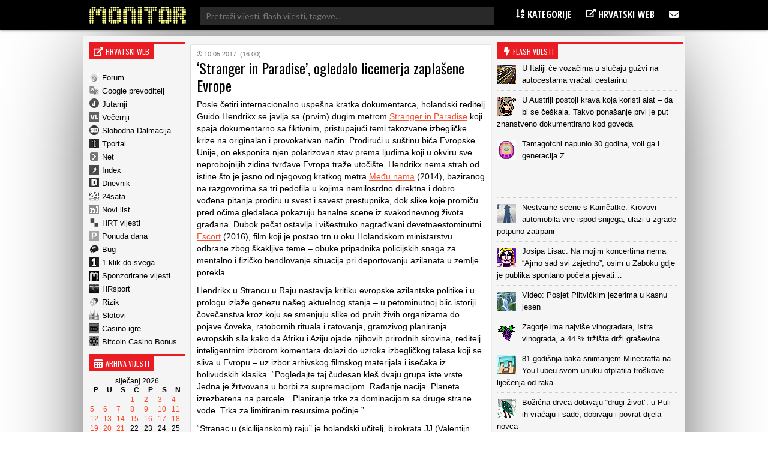

--- FILE ---
content_type: text/html; charset=UTF-8
request_url: https://www.monitor.hr/stranger-in-paradise-ogledalo-licemerja-zaplasene-evrope/
body_size: 23057
content:


<!DOCTYPE html>
<html lang="hr">
<head>

  
<meta charset="UTF-8" />

<!-- Responsive -->
<meta id="monitor_viewport" name="viewport" content="width=device-width, initial-scale=1, maximum-scale=1, user-scalable=no" name="viewport">

<!-- Remove IE's ability to use compatibility mode -->
<meta http-equiv="X-UA-Compatible" content="IE=edge" />

<!-- Correct type -->
<meta http-equiv="Content-type" content="text/html; charset=UTF-8">

<!-- Disable phone formatin on safari -->
<meta name="format-detection" content="telephone=no">

<!-- Speed up fetching of external assets -->
<link rel="dns-prefetch" href="//fonts.googleapis.com">
<link rel="dns-prefetch" href="//ajax.googleapis.com">
<link rel="dns-prefetch" href="//www.google-analytics.com">


<!-- Mobile chrome -->
<meta name="theme-color" content="#C3151B">

<!-- Win phone Meta -->
<meta name="application-name" content="Monitor.hr"/>
<meta name="msapplication-TileColor" content="#C3151B"/>

<!-- Apple -->
<meta name="apple-mobile-web-app-title" content="Monitor.hr">
<meta name="apple-mobile-web-app-capable" content="yes">
<meta name="apple-mobile-web-app-status-bar-style" content="#C3151B">


<!-- General -->
<link rel="shortcut icon" href="//www.monitor.hr/wp-content/themes/monitor-hr/files/img/favicons/192.png" />

<!-- Chrome -->
<link rel="icon" sizes="192x192" href="//www.monitor.hr/wp-content/themes/monitor-hr/files/img/favicons/192.png">

<!-- IOS -->
<link rel="apple-touch-icon-precomposed" sizes="180x180" href="//www.monitor.hr/wp-content/themes/monitor-hr/files/img/favicons/180.png">

<link rel="apple-touch-icon-precomposed" sizes="152x152" href="//www.monitor.hr/wp-content/themes/monitor-hr/files/img/favicons/152.png">

<link rel="apple-touch-icon-precomposed" sizes="114x114" href="//www.monitor.hr/wp-content/themes/monitor-hr/files/img/favicons/114.png">

<link rel="apple-touch-icon-precomposed" sizes="144x144" href="//www.monitor.hr/wp-content/themes/monitor-hr/files/img/favicons/144.png">

<link rel="apple-touch-icon-precomposed" sizes="120x120" href="">

<link rel="apple-touch-icon-precomposed" sizes="72x72" href="//www.monitor.hr/wp-content/themes/monitor-hr/files/img/favicons/72.png">

<link rel="apple-touch-icon-precomposed" sizes="60x60" href="">

<link rel="apple-touch-icon-precomposed" sizes="57x57" href="">


<!-- Win phone -->
<meta name="msapplication-square70x70logo" content="https://www.monitor.hr/wp-content/themes/monitor-hr/files/img/favicons/70.png"/>

<meta name="msapplication-square150x150logo" content="https://www.monitor.hr/wp-content/themes/monitor-hr/files/img/favicons/150.png"/>

<meta name="msapplication-wide310x150logo" content="https://www.monitor.hr/wp-content/themes/monitor-hr/files/img/favicons/310x150.png"/>

<meta name="msapplication-square310x310logo" content="https://www.monitor.hr/wp-content/themes/monitor-hr/files/img/favicons/310.png"/>






<div id="fb-root"></div>
<script async defer crossorigin="anonymous" src="//connect.facebook.net/hr_HR/sdk.js#xfbml=1&version=v3.3&appId=526388327426516&autoLogAppEvents=1"></script>

<script data-minify="1" src="//www.monitor.hr/wp-content/cache/min/1/jquery-3.3.1.min.js?ver=1750665134" crossorigin="anonymous"></script>
<script data-minify="1" src="//www.monitor.hr/wp-content/cache/min/1/ajax/libs/jquery.nicescroll/3.7.6/jquery.nicescroll.min.js?ver=1750665134"></script>

<script type="text/javascript">
  $(window).on('load', function(){
    $(window).scrollTop(0);
  });
</script>

<script type="text/javascript">
    var w2g = w2g || {};
    w2g.hostname = 'www.monitor.hr';
</script>

<script data-minify="1" type="text/javascript" src="//www.monitor.hr/wp-content/cache/min/1/lib.min.js?ver=1750665134" async></script>

<script data-minify="1" src="//www.monitor.hr/wp-content/cache/min/1/wp-content/themes/monitor-hr/js/adLoop.js?ver=1750665134"></script>

<script data-minify="1" src="//www.monitor.hr/wp-content/cache/min/1/wp-content/themes/monitor-hr/js/custom.js?ver=1750665134"></script>

<!-- Global site tag (gtag.js) - Google Analytics -->
<script data-no-minify="1" async src="//www.monitor.hr/wp-content/cache/busting/1/gtm-8263f6798439105024b9cbe78e31c198.js"></script>
<script>
  window.dataLayer = window.dataLayer || [];
  function gtag(){dataLayer.push(arguments);}
  gtag('js', new Date());

  gtag('config', 'UA-194818-5');
</script>

<!-- Gemius -->
<meta name="verify-v1" content="NElRMT7GyNX4nj5RdLtEiasqf6dfnHdImjlSAvG/s9A=" />
<!-- (C)2000-2009 Gemius SA - gemiusAudience / monitor.hr / Home Page -->
<script type="text/javascript">
    var pp_gemius_identifier = new String('baA6RotRpxw2_6dNMef6zaeEnDPInswpa9vUrbsqONb.L7');
</script>
<script data-minify="1" src="//www.monitor.hr/wp-content/cache/min/1/wp-content/themes/monitor-hr/js/gemius.js?ver=1750665134"></script>

<!-- Linker js
<script type="text/javascript"  async src="//linker.hr/lw.js "></script>
/Linker js -->

<script>
window.ajaxurl = 'https://www.monitor.hr/wp-admin/admin-ajax.php'
</script>
<script src=https://btloader.com/tag?o=5194763873026048&upapi=true async></script>

 
  
   <meta name='robots' content='index, follow, max-image-preview:large, max-snippet:-1, max-video-preview:-1' />

	<!-- This site is optimized with the Yoast SEO plugin v16.2 - https://yoast.com/wordpress/plugins/seo/ -->
	<title>&#039;Stranger in Paradise&#039;, ogledalo licemerja zaplašene Evrope - Monitor.hr</title><link rel="stylesheet" href="//fonts.googleapis.com/css?family=Oswald%3A300%2C400%2C600%7COpen%20Sans%20Condensed%3A300%2C700%7CLato%7CMontserrat&#038;subset=latin-ext&#038;display=swap" />
	<link rel="canonical" href="//www.monitor.hr/stranger-in-paradise-ogledalo-licemerja-zaplasene-evrope/" />
	<meta property="og:locale" content="hr_HR" />
	<meta property="og:type" content="article" />
	<meta property="og:title" content="&#039;Stranger in Paradise&#039;, ogledalo licemerja zaplašene Evrope - Monitor.hr" />
	<meta property="og:description" content="Posle četiri internacionalno uspešna kratka dokumentarca, holandski reditelj Guido Hendrikx se javlja sa (prvim) dugim metrom Stranger in Paradise koji spaja dokumentarno sa fiktivnim, pristupajući temi takozvane izbegličke krize na originalan i provokativan način. Prodirući u suštinu bića Evropske Unije, on eksponira njen polarizovan stav prema ljudima koji u okviru sve neprobojnijih zidina tvrđave Evropa [&hellip;]" />
	<meta property="og:url" content="https://www.monitor.hr/stranger-in-paradise-ogledalo-licemerja-zaplasene-evrope/" />
	<meta property="og:site_name" content="Monitor.hr" />
	<meta property="article:published_time" content="2017-05-10T14:00:00+00:00" />
	<meta name="twitter:card" content="summary_large_image" />
	<meta name="twitter:label1" content="Napisao/la">
	<meta name="twitter:data1" content="Tanja Kordić">
	<meta name="twitter:label2" content="Procijenjeno vrijeme čitanja">
	<meta name="twitter:data2" content="5 minuta">
	<script type="application/ld+json" class="yoast-schema-graph">{"@context":"https://schema.org","@graph":[{"@type":"WebSite","@id":"https://www.monitor.hr/#website","url":"https://www.monitor.hr/","name":"Monitor.hr","description":"Prvi hrvatski web portal","potentialAction":[{"@type":"SearchAction","target":"https://www.monitor.hr/?s={search_term_string}","query-input":"required name=search_term_string"}],"inLanguage":"hr"},{"@type":"WebPage","@id":"https://www.monitor.hr/stranger-in-paradise-ogledalo-licemerja-zaplasene-evrope/#webpage","url":"https://www.monitor.hr/stranger-in-paradise-ogledalo-licemerja-zaplasene-evrope/","name":"'Stranger in Paradise', ogledalo licemerja zapla\u0161ene Evrope - Monitor.hr","isPartOf":{"@id":"https://www.monitor.hr/#website"},"datePublished":"2017-05-10T14:00:00+00:00","dateModified":"2017-05-10T14:00:00+00:00","author":{"@id":"https://www.monitor.hr/#/schema/person/66984873607c46cf766f9b2a7709d8e4"},"breadcrumb":{"@id":"https://www.monitor.hr/stranger-in-paradise-ogledalo-licemerja-zaplasene-evrope/#breadcrumb"},"inLanguage":"hr","potentialAction":[{"@type":"ReadAction","target":["https://www.monitor.hr/stranger-in-paradise-ogledalo-licemerja-zaplasene-evrope/"]}]},{"@type":"BreadcrumbList","@id":"https://www.monitor.hr/stranger-in-paradise-ogledalo-licemerja-zaplasene-evrope/#breadcrumb","itemListElement":[{"@type":"ListItem","position":1,"item":{"@type":"WebPage","@id":"https://www.monitor.hr/","url":"https://www.monitor.hr/","name":"Po\u010detna stranica"}},{"@type":"ListItem","position":2,"item":{"@id":"https://www.monitor.hr/stranger-in-paradise-ogledalo-licemerja-zaplasene-evrope/#webpage"}}]},{"@type":"Person","@id":"https://www.monitor.hr/#/schema/person/66984873607c46cf766f9b2a7709d8e4","name":"Tanja Kordi\u0107","image":{"@type":"ImageObject","@id":"https://www.monitor.hr/#personlogo","inLanguage":"hr","url":"https://secure.gravatar.com/avatar/b59abf8c8f3d15d393a11bd2d5d5ae1b?s=96&d=mm&r=g","contentUrl":"https://secure.gravatar.com/avatar/b59abf8c8f3d15d393a11bd2d5d5ae1b?s=96&d=mm&r=g","caption":"Tanja Kordi\u0107"}}]}</script>
	<!-- / Yoast SEO plugin. -->


<link href='//fonts.gstatic.com' crossorigin rel='preconnect' />
<link rel='stylesheet' id='wp-block-library-css'  href='//www.monitor.hr/wp-includes/css/dist/block-library/style.min.css?ver=5.7.14' type='text/css' media='all' />
<link rel='stylesheet' id='ce_responsive-css'  href='//www.monitor.hr/wp-content/plugins/simple-embed-code/css/video-container.min.css?ver=5.7.14' type='text/css' media='all' />
<style id='rocket-lazyload-inline-css' type='text/css'>
.rll-youtube-player{position:relative;padding-bottom:56.23%;height:0;overflow:hidden;max-width:100%;}.rll-youtube-player iframe{position:absolute;top:0;left:0;width:100%;height:100%;z-index:100;background:0 0}.rll-youtube-player img{bottom:0;display:block;left:0;margin:auto;max-width:100%;width:100%;position:absolute;right:0;top:0;border:none;height:auto;cursor:pointer;-webkit-transition:.4s all;-moz-transition:.4s all;transition:.4s all}.rll-youtube-player img:hover{-webkit-filter:brightness(75%)}.rll-youtube-player .play{height:72px;width:72px;left:50%;top:50%;margin-left:-36px;margin-top:-36px;position:absolute;background:url(https://www.monitor.hr/wp-content/plugins/wp-rocket/assets/img/youtube.png) no-repeat;cursor:pointer}
</style>
<script type='text/javascript' src='//www.monitor.hr/wp-includes/js/jquery/jquery.min.js?ver=3.5.1' id='jquery-core-js'></script>
<script type='text/javascript' src='//www.monitor.hr/wp-includes/js/jquery/jquery-migrate.min.js?ver=3.3.2' id='jquery-migrate-js'></script>
<script>
jQuery(function($){
$(document).on('click', 'article[data-nonce]', function(){
//console.log('test');
var e = $(this),
a = e.parents('[data-nonce]'),
d = a.length == 1 ? a.data() : e.data();

$.post(window.ajaxurl, {action:'link_click_counter', nonce:d.nonce, post_id:d.id});
});
});
</script>
<!-- Start Fluid Video Embeds Style Tag -->
<style type="text/css">
/* Fluid Video Embeds */
.fve-video-wrapper {
    position: relative;
    overflow: hidden;
    height: 0;
    background-color: transparent;
    padding-bottom: 56.25%;
    margin: 0.5em 0;
}
.fve-video-wrapper iframe,
.fve-video-wrapper object,
.fve-video-wrapper embed {
    position: absolute;
    display: block;
    top: 0;
    left: 0;
    width: 100%;
    height: 100%;
}
.fve-video-wrapper a.hyperlink-image {
    position: relative;
    display: none;
}
.fve-video-wrapper a.hyperlink-image img {
    position: relative;
    z-index: 2;
    width: 100%;
}
.fve-video-wrapper a.hyperlink-image .fve-play-button {
    position: absolute;
    left: 35%;
    top: 35%;
    right: 35%;
    bottom: 35%;
    z-index: 3;
    background-color: rgba(40, 40, 40, 0.75);
    background-size: 100% 100%;
    border-radius: 10px;
}
.fve-video-wrapper a.hyperlink-image:hover .fve-play-button {
    background-color: rgba(0, 0, 0, 0.85);
}
</style>
<!-- End Fluid Video Embeds Style Tag -->
<script> var awd_admin_ajax_url = 'https://www.monitor.hr/wp-admin/admin-ajax.php'; </script><link rel="icon" href="//www.monitor.hr/wp-content/uploads/2019/04/monitor.png" sizes="32x32" />
<link rel="icon" href="//www.monitor.hr/wp-content/uploads/2019/04/monitor.png" sizes="192x192" />
<link rel="apple-touch-icon" href="//www.monitor.hr/wp-content/uploads/2019/04/monitor.png" />
<meta name="msapplication-TileImage" content="https://www.monitor.hr/wp-content/uploads/2019/04/monitor.png" />
<noscript><style id="rocket-lazyload-nojs-css">.rll-youtube-player, [data-lazy-src]{display:none !important;}</style></noscript>

<script type="text/javascript" src="//lib.wtg-ads.com/publisher/www.monitor.hr/lib.min.js" async></script>	
  <link data-minify="1" rel="stylesheet" type="text/css" href="//www.monitor.hr/wp-content/cache/min/1/wp-content/themes/monitor-hr/css/front/all.css?ver=1750665134" />
</head>

<body class="post-template-default single single-post postid-99655 single-format-standard">

  
  <header class="header nav--down">
  
    <!--<section class="top__info">
      <div class="top__info_row content flex space--between">

      </div>
    </section>-->

    <section class="main__menu">
      <div class="main__menu_row content flex space--between">

      <div class="mobile__hamburger">
        <span></span>
        <span></span>
        <span></span>
        <span></span>
      </div>

        <div class="logo">
          <a class="logo__link" href="https://www.monitor.hr">
          <img src="//www.monitor.hr/wp-content/themes/monitor-hr/files/img/monitor-logo.png" alt="">
          </a>
        </div>

       <div class="desktop__search">
       <form role="search" method="get" class="search__form" action="//www.monitor.hr/">
<div class="search__wrap">
        <span class="screen-reader-text">Pretraži:</span>
        <input type="search" class="search__field" placeholder="Pretraži vijesti, flash vijesti, tagove..."  value="" name="s"  title="Pretraži:" />
    
    <input type="submit" class="search__submit" value="Pretraži" />
</div>
</form>       </div>

        <div class="main__navigation">
          <nav class="main__navigation_row">
            <ul id="menu-meni-u-headeru" class="navigation__main"><li id="menu-item-755" class="menu-item menu-item-type-custom menu-item-object-custom menu-item-has-children menu-item-755"><a><i class="fa fa-sort-alpha-asc" aria-hidden="true"></i> Kategorije</a>
<ul class="sub-menu">
	<li id="menu-item-20289" class="menu-item menu-item-type-taxonomy menu-item-object-category menu-item-20289"><a href="https://www.monitor.hr/automobili/">Automobili</a></li>
	<li id="menu-item-20323" class="menu-item menu-item-type-taxonomy menu-item-object-category menu-item-20323"><a href="https://www.monitor.hr/blogovi/">Blogovi</a></li>
	<li id="menu-item-20285" class="menu-item menu-item-type-taxonomy menu-item-object-category menu-item-20285"><a href="https://www.monitor.hr/celebrities/">Celebrities</a></li>
	<li id="menu-item-20293" class="menu-item menu-item-type-taxonomy menu-item-object-category menu-item-20293"><a href="https://www.monitor.hr/crna-kronika/">Crna kronika</a></li>
	<li id="menu-item-20273" class="menu-item menu-item-type-taxonomy menu-item-object-category menu-item-20273"><a href="https://www.monitor.hr/drustvo/">Društvo</a></li>
	<li id="menu-item-20303" class="menu-item menu-item-type-taxonomy menu-item-object-category menu-item-20303"><a href="https://www.monitor.hr/eu/">EU</a></li>
	<li id="menu-item-20281" class="menu-item menu-item-type-taxonomy menu-item-object-category current-post-ancestor current-menu-parent current-post-parent menu-item-20281"><a href="https://www.monitor.hr/film/">Film</a></li>
	<li id="menu-item-20277" class="menu-item menu-item-type-taxonomy menu-item-object-category menu-item-20277"><a href="https://www.monitor.hr/glazba/">Glazba</a></li>
	<li id="menu-item-20259" class="menu-item menu-item-type-taxonomy menu-item-object-category menu-item-20259"><a href="https://www.monitor.hr/gospodarstvo/">Gospodarstvo</a></li>
	<li id="menu-item-20263" class="menu-item menu-item-type-taxonomy menu-item-object-category menu-item-20263"><a href="https://www.monitor.hr/hrvatska/">Hrvatska</a></li>
	<li id="menu-item-20261" class="menu-item menu-item-type-taxonomy menu-item-object-category menu-item-20261"><a href="https://www.monitor.hr/ict/">ICT</a></li>
	<li id="menu-item-20283" class="menu-item menu-item-type-taxonomy menu-item-object-category menu-item-20283"><a href="https://www.monitor.hr/internet/">Internet</a></li>
	<li id="menu-item-20305" class="menu-item menu-item-type-taxonomy menu-item-object-category menu-item-20305"><a href="https://www.monitor.hr/istrazivanja/">Istraživanja</a></li>
	<li id="menu-item-20307" class="menu-item menu-item-type-taxonomy menu-item-object-category menu-item-20307"><a href="https://www.monitor.hr/knjizevnost/">Književnost</a></li>
	<li id="menu-item-20319" class="menu-item menu-item-type-taxonomy menu-item-object-category menu-item-20319"><a href="https://www.monitor.hr/kultura/">Kultura</a></li>
	<li id="menu-item-20311" class="menu-item menu-item-type-taxonomy menu-item-object-category menu-item-20311"><a href="https://www.monitor.hr/lifestyle/">Lifestyle</a></li>
	<li id="menu-item-20275" class="menu-item menu-item-type-taxonomy menu-item-object-category menu-item-20275"><a href="https://www.monitor.hr/nogomet/">Nogomet</a></li>
	<li id="menu-item-20265" class="menu-item menu-item-type-taxonomy menu-item-object-category menu-item-20265"><a href="https://www.monitor.hr/obrazovanje/">Obrazovanje</a></li>
	<li id="menu-item-20297" class="menu-item menu-item-type-taxonomy menu-item-object-category menu-item-20297"><a href="https://www.monitor.hr/okolis/">Okoliš</a></li>
	<li id="menu-item-20267" class="menu-item menu-item-type-taxonomy menu-item-object-category menu-item-20267"><a href="https://www.monitor.hr/politika/">Politika</a></li>
	<li id="menu-item-20313" class="menu-item menu-item-type-taxonomy menu-item-object-category menu-item-20313"><a href="https://www.monitor.hr/pravo/">Pravo</a></li>
	<li id="menu-item-20295" class="menu-item menu-item-type-taxonomy menu-item-object-category menu-item-20295"><a href="https://www.monitor.hr/regija/">Regija</a></li>
	<li id="menu-item-20321" class="menu-item menu-item-type-taxonomy menu-item-object-category menu-item-20321"><a href="https://www.monitor.hr/religija/">Religija</a></li>
	<li id="menu-item-20291" class="menu-item menu-item-type-taxonomy menu-item-object-category menu-item-20291"><a href="https://www.monitor.hr/sport/">Sport</a></li>
	<li id="menu-item-20271" class="menu-item menu-item-type-taxonomy menu-item-object-category menu-item-20271"><a href="https://www.monitor.hr/svijet/">Svijet</a></li>
	<li id="menu-item-20269" class="menu-item menu-item-type-taxonomy menu-item-object-category menu-item-20269"><a href="https://www.monitor.hr/televizija/">Televizija</a></li>
	<li id="menu-item-20287" class="menu-item menu-item-type-taxonomy menu-item-object-category menu-item-20287"><a href="https://www.monitor.hr/turizam/">Turizam</a></li>
	<li id="menu-item-20327" class="menu-item menu-item-type-taxonomy menu-item-object-category menu-item-20327"><a href="https://www.monitor.hr/web-stranice/">Web stranice</a></li>
	<li id="menu-item-20315" class="menu-item menu-item-type-taxonomy menu-item-object-category menu-item-20315"><a href="https://www.monitor.hr/zabava/">Zabava</a></li>
	<li id="menu-item-20301" class="menu-item menu-item-type-taxonomy menu-item-object-category menu-item-20301"><a href="https://www.monitor.hr/zagreb/">Zagreb</a></li>
	<li id="menu-item-20279" class="menu-item menu-item-type-taxonomy menu-item-object-category menu-item-20279"><a href="https://www.monitor.hr/zanimljivosti/">Zanimljivosti</a></li>
	<li id="menu-item-20299" class="menu-item menu-item-type-taxonomy menu-item-object-category menu-item-20299"><a href="https://www.monitor.hr/zdravlje/">Zdravlje</a></li>
	<li id="menu-item-20309" class="menu-item menu-item-type-taxonomy menu-item-object-category menu-item-20309"><a href="https://www.monitor.hr/znanost/">Znanost</a></li>
</ul>
</li>
<li id="menu-item-757" class="menu-item menu-item-type-custom menu-item-object-custom menu-item-has-children menu-item-757"><a><i class="fa fa-external-link" aria-hidden="true"></i> Hrvatski web</a>
<ul class="sub-menu">
	<li id="menu-item-2818835" class="menu-item menu-item-type-custom menu-item-object-custom menu-item-2818835"><a href="https://casinoigre.hr/">Casino igre</a></li>
	<li id="menu-item-2819125" class="menu-item menu-item-type-custom menu-item-object-custom menu-item-2819125"><a href="https://bitcoincasinobonuscodes.com/">Bitcoin Casino Bonus</a></li>
	<li id="menu-item-759" class="menu-item menu-item-type-custom menu-item-object-custom menu-item-759"><a target="_blank" rel="noopener" href="http://www.forum.hr">Forum.hr</a></li>
	<li id="menu-item-761" class="menu-item menu-item-type-custom menu-item-object-custom menu-item-761"><a target="_blank" rel="nofollow" href="http://www.jutarnji.hr">Jutarnji.hr</a></li>
	<li id="menu-item-763" class="menu-item menu-item-type-custom menu-item-object-custom menu-item-763"><a target="_blank" rel="nofollow" href="http://www.vecernji.hr">Večernji.hr</a></li>
	<li id="menu-item-765" class="menu-item menu-item-type-custom menu-item-object-custom menu-item-765"><a target="_blank" rel="nofollow" href="http://www.slobodnadalmacija.hr">Slobodna Dalmacija</a></li>
	<li id="menu-item-767" class="menu-item menu-item-type-custom menu-item-object-custom menu-item-767"><a target="_blank" rel="nofollow" href="http://www.tportal.hr">Tportal.hr</a></li>
	<li id="menu-item-2813260" class="menu-item menu-item-type-custom menu-item-object-custom menu-item-2813260"><a target="_blank" rel="nofollow" href="https://hrsport.hr/">HRsport</a></li>
	<li id="menu-item-769" class="menu-item menu-item-type-custom menu-item-object-custom menu-item-769"><a target="_blank" rel="nofollow" href="http://www.net.hr">Net.hr</a></li>
	<li id="menu-item-771" class="menu-item menu-item-type-custom menu-item-object-custom menu-item-771"><a target="_blank" rel="nofollow" href="http://www.index.hr">Index.hr</a></li>
	<li id="menu-item-2813261" class="menu-item menu-item-type-custom menu-item-object-custom menu-item-2813261"><a target="_blank" rel="nofollow" href="https://rizik.hr/">Rizik</a></li>
	<li id="menu-item-2813262" class="menu-item menu-item-type-custom menu-item-object-custom menu-item-2813262"><a rel="nofollow" href="https://slotovi.hr/">Slotovi</a></li>
	<li id="menu-item-773" class="menu-item menu-item-type-custom menu-item-object-custom menu-item-773"><a target="_blank" rel="nofollow" href="http://www.dnevnik.hr">Dnevnik.hr</a></li>
	<li id="menu-item-775" class="menu-item menu-item-type-custom menu-item-object-custom menu-item-775"><a target="_blank" rel="nofollow" href="http://www.24sata.hr">24sata.hr</a></li>
	<li id="menu-item-777" class="menu-item menu-item-type-custom menu-item-object-custom menu-item-777"><a target="_blank" rel="nofollow" href="http://www.novilist.hr">Novilist.hr</a></li>
	<li id="menu-item-781" class="menu-item menu-item-type-custom menu-item-object-custom menu-item-781"><a target="_blank" rel="nofollow" href="http://www.hrt.hr">HRT vijesti</a></li>
	<li id="menu-item-793" class="menu-item menu-item-type-custom menu-item-object-custom menu-item-793"><a target="_blank" rel="nofollow" href="http://www.bug.hr">Bug</a></li>
	<li id="menu-item-795" class="menu-item menu-item-type-custom menu-item-object-custom menu-item-795"><a target="_blank" rel="nofollow" href="https://www.monitor.hr/cjenik-oglasavanja/">Sponzorirane vijesti</a></li>
	<li id="menu-item-787" class="menu-item menu-item-type-custom menu-item-object-custom menu-item-787"><a target="_blank" rel="nofollow" href="http://www.ponudadana.hr">Ponuda dana</a></li>
</ul>
</li>
<li id="menu-item-29661" class="menu-item menu-item-type-custom menu-item-object-custom menu-item-has-children menu-item-29661"><a><i class="fa fa-envelope" aria-hidden="true"></i></a>
<ul class="sub-menu">
	<li id="menu-item-29669" class="menu-item menu-item-type-post_type menu-item-object-page menu-item-29669"><a href="https://www.monitor.hr/marketing/">Marketing</a></li>
	<li id="menu-item-29675" class="menu-item menu-item-type-post_type menu-item-object-page menu-item-29675"><a href="https://www.monitor.hr/impressum/">Impressum</a></li>
	<li id="menu-item-29681" class="menu-item menu-item-type-post_type menu-item-object-page menu-item-29681"><a href="https://www.monitor.hr/kontakt/">Kontakt</a></li>
</ul>
</li>
</ul>          </nav>
        </div>

        <div class="mobile__search">
        <span class="fa--bigger fa--search search--btn"></span>
        <div class="mobile__search_anim">
        <form role="search" method="get" class="search__form" action="//www.monitor.hr/">
<div class="search__wrap">
        <span class="screen-reader-text">Pretraži:</span>
        <input type="search" class="search__field" placeholder="Pretraži vijesti, flash vijesti, tagove..."  value="" name="s"  title="Pretraži:" />
    
    <input type="submit" class="search__submit" value="Pretraži" />
</div>
</form>          
        </div>
        </div>

      </div>
    </section>


  </header>

  <div class="mobile__menu">
          <div class="navigation__mobile_side">
              <ul>
                  <li>
                      <a href="https://www.facebook.com/Monitorhr-200999409913596/"  class="flex space--around"target="_blank">
                        <span class="fa--bigger fa--facebook"></span>
                      </a>
                  </li>
                <li>
                    <a href="https://www.monitor.hr/feed/rss/" class="flex space--around" target="_blank">
                    <span class="fa--bigger fa--rss"></span>
                  </a>
                </li>
                <li>
                    <a href="/marketing/"  class="flex space--around">
                    <span class="fa--bigger fa--bullseye"></span>
                  </a>
                </li>
                <li>
                    <a href="/kontakt/" class="flex space--around">
                    <span class="fa--bigger fa-envelope"></span>
                  </a>
                  </li>
                <li>
                    <a href="/impressum/" class="flex space--around">
                      <span class="fa--bigger fa--user"></span>
                  </a>
                  </li>
              </ul>
          </div>
          <nav class="nav__mobile">
            <ul id="menu-meni-u-headeru-1" class="navigation__mobile"><li class="menu-item menu-item-type-custom menu-item-object-custom menu-item-has-children menu-item-755"><a><i class="fa fa-sort-alpha-asc" aria-hidden="true"></i> Kategorije</a>
<ul class="sub-menu">
	<li class="menu-item menu-item-type-taxonomy menu-item-object-category menu-item-20289"><a href="https://www.monitor.hr/automobili/">Automobili</a></li>
	<li class="menu-item menu-item-type-taxonomy menu-item-object-category menu-item-20323"><a href="https://www.monitor.hr/blogovi/">Blogovi</a></li>
	<li class="menu-item menu-item-type-taxonomy menu-item-object-category menu-item-20285"><a href="https://www.monitor.hr/celebrities/">Celebrities</a></li>
	<li class="menu-item menu-item-type-taxonomy menu-item-object-category menu-item-20293"><a href="https://www.monitor.hr/crna-kronika/">Crna kronika</a></li>
	<li class="menu-item menu-item-type-taxonomy menu-item-object-category menu-item-20273"><a href="https://www.monitor.hr/drustvo/">Društvo</a></li>
	<li class="menu-item menu-item-type-taxonomy menu-item-object-category menu-item-20303"><a href="https://www.monitor.hr/eu/">EU</a></li>
	<li class="menu-item menu-item-type-taxonomy menu-item-object-category current-post-ancestor current-menu-parent current-post-parent menu-item-20281"><a href="https://www.monitor.hr/film/">Film</a></li>
	<li class="menu-item menu-item-type-taxonomy menu-item-object-category menu-item-20277"><a href="https://www.monitor.hr/glazba/">Glazba</a></li>
	<li class="menu-item menu-item-type-taxonomy menu-item-object-category menu-item-20259"><a href="https://www.monitor.hr/gospodarstvo/">Gospodarstvo</a></li>
	<li class="menu-item menu-item-type-taxonomy menu-item-object-category menu-item-20263"><a href="https://www.monitor.hr/hrvatska/">Hrvatska</a></li>
	<li class="menu-item menu-item-type-taxonomy menu-item-object-category menu-item-20261"><a href="https://www.monitor.hr/ict/">ICT</a></li>
	<li class="menu-item menu-item-type-taxonomy menu-item-object-category menu-item-20283"><a href="https://www.monitor.hr/internet/">Internet</a></li>
	<li class="menu-item menu-item-type-taxonomy menu-item-object-category menu-item-20305"><a href="https://www.monitor.hr/istrazivanja/">Istraživanja</a></li>
	<li class="menu-item menu-item-type-taxonomy menu-item-object-category menu-item-20307"><a href="https://www.monitor.hr/knjizevnost/">Književnost</a></li>
	<li class="menu-item menu-item-type-taxonomy menu-item-object-category menu-item-20319"><a href="https://www.monitor.hr/kultura/">Kultura</a></li>
	<li class="menu-item menu-item-type-taxonomy menu-item-object-category menu-item-20311"><a href="https://www.monitor.hr/lifestyle/">Lifestyle</a></li>
	<li class="menu-item menu-item-type-taxonomy menu-item-object-category menu-item-20275"><a href="https://www.monitor.hr/nogomet/">Nogomet</a></li>
	<li class="menu-item menu-item-type-taxonomy menu-item-object-category menu-item-20265"><a href="https://www.monitor.hr/obrazovanje/">Obrazovanje</a></li>
	<li class="menu-item menu-item-type-taxonomy menu-item-object-category menu-item-20297"><a href="https://www.monitor.hr/okolis/">Okoliš</a></li>
	<li class="menu-item menu-item-type-taxonomy menu-item-object-category menu-item-20267"><a href="https://www.monitor.hr/politika/">Politika</a></li>
	<li class="menu-item menu-item-type-taxonomy menu-item-object-category menu-item-20313"><a href="https://www.monitor.hr/pravo/">Pravo</a></li>
	<li class="menu-item menu-item-type-taxonomy menu-item-object-category menu-item-20295"><a href="https://www.monitor.hr/regija/">Regija</a></li>
	<li class="menu-item menu-item-type-taxonomy menu-item-object-category menu-item-20321"><a href="https://www.monitor.hr/religija/">Religija</a></li>
	<li class="menu-item menu-item-type-taxonomy menu-item-object-category menu-item-20291"><a href="https://www.monitor.hr/sport/">Sport</a></li>
	<li class="menu-item menu-item-type-taxonomy menu-item-object-category menu-item-20271"><a href="https://www.monitor.hr/svijet/">Svijet</a></li>
	<li class="menu-item menu-item-type-taxonomy menu-item-object-category menu-item-20269"><a href="https://www.monitor.hr/televizija/">Televizija</a></li>
	<li class="menu-item menu-item-type-taxonomy menu-item-object-category menu-item-20287"><a href="https://www.monitor.hr/turizam/">Turizam</a></li>
	<li class="menu-item menu-item-type-taxonomy menu-item-object-category menu-item-20327"><a href="https://www.monitor.hr/web-stranice/">Web stranice</a></li>
	<li class="menu-item menu-item-type-taxonomy menu-item-object-category menu-item-20315"><a href="https://www.monitor.hr/zabava/">Zabava</a></li>
	<li class="menu-item menu-item-type-taxonomy menu-item-object-category menu-item-20301"><a href="https://www.monitor.hr/zagreb/">Zagreb</a></li>
	<li class="menu-item menu-item-type-taxonomy menu-item-object-category menu-item-20279"><a href="https://www.monitor.hr/zanimljivosti/">Zanimljivosti</a></li>
	<li class="menu-item menu-item-type-taxonomy menu-item-object-category menu-item-20299"><a href="https://www.monitor.hr/zdravlje/">Zdravlje</a></li>
	<li class="menu-item menu-item-type-taxonomy menu-item-object-category menu-item-20309"><a href="https://www.monitor.hr/znanost/">Znanost</a></li>
</ul>
</li>
<li class="menu-item menu-item-type-custom menu-item-object-custom menu-item-has-children menu-item-757"><a><i class="fa fa-external-link" aria-hidden="true"></i> Hrvatski web</a>
<ul class="sub-menu">
	<li class="menu-item menu-item-type-custom menu-item-object-custom menu-item-2818835"><a href="https://casinoigre.hr/">Casino igre</a></li>
	<li class="menu-item menu-item-type-custom menu-item-object-custom menu-item-2819125"><a href="https://bitcoincasinobonuscodes.com/">Bitcoin Casino Bonus</a></li>
	<li class="menu-item menu-item-type-custom menu-item-object-custom menu-item-759"><a target="_blank" rel="noopener" href="http://www.forum.hr">Forum.hr</a></li>
	<li class="menu-item menu-item-type-custom menu-item-object-custom menu-item-761"><a target="_blank" rel="nofollow" href="http://www.jutarnji.hr">Jutarnji.hr</a></li>
	<li class="menu-item menu-item-type-custom menu-item-object-custom menu-item-763"><a target="_blank" rel="nofollow" href="http://www.vecernji.hr">Večernji.hr</a></li>
	<li class="menu-item menu-item-type-custom menu-item-object-custom menu-item-765"><a target="_blank" rel="nofollow" href="http://www.slobodnadalmacija.hr">Slobodna Dalmacija</a></li>
	<li class="menu-item menu-item-type-custom menu-item-object-custom menu-item-767"><a target="_blank" rel="nofollow" href="http://www.tportal.hr">Tportal.hr</a></li>
	<li class="menu-item menu-item-type-custom menu-item-object-custom menu-item-2813260"><a target="_blank" rel="nofollow" href="https://hrsport.hr/">HRsport</a></li>
	<li class="menu-item menu-item-type-custom menu-item-object-custom menu-item-769"><a target="_blank" rel="nofollow" href="http://www.net.hr">Net.hr</a></li>
	<li class="menu-item menu-item-type-custom menu-item-object-custom menu-item-771"><a target="_blank" rel="nofollow" href="http://www.index.hr">Index.hr</a></li>
	<li class="menu-item menu-item-type-custom menu-item-object-custom menu-item-2813261"><a target="_blank" rel="nofollow" href="https://rizik.hr/">Rizik</a></li>
	<li class="menu-item menu-item-type-custom menu-item-object-custom menu-item-2813262"><a rel="nofollow" href="https://slotovi.hr/">Slotovi</a></li>
	<li class="menu-item menu-item-type-custom menu-item-object-custom menu-item-773"><a target="_blank" rel="nofollow" href="http://www.dnevnik.hr">Dnevnik.hr</a></li>
	<li class="menu-item menu-item-type-custom menu-item-object-custom menu-item-775"><a target="_blank" rel="nofollow" href="http://www.24sata.hr">24sata.hr</a></li>
	<li class="menu-item menu-item-type-custom menu-item-object-custom menu-item-777"><a target="_blank" rel="nofollow" href="http://www.novilist.hr">Novilist.hr</a></li>
	<li class="menu-item menu-item-type-custom menu-item-object-custom menu-item-781"><a target="_blank" rel="nofollow" href="http://www.hrt.hr">HRT vijesti</a></li>
	<li class="menu-item menu-item-type-custom menu-item-object-custom menu-item-793"><a target="_blank" rel="nofollow" href="http://www.bug.hr">Bug</a></li>
	<li class="menu-item menu-item-type-custom menu-item-object-custom menu-item-795"><a target="_blank" rel="nofollow" href="https://www.monitor.hr/cjenik-oglasavanja/">Sponzorirane vijesti</a></li>
	<li class="menu-item menu-item-type-custom menu-item-object-custom menu-item-787"><a target="_blank" rel="nofollow" href="http://www.ponudadana.hr">Ponuda dana</a></li>
</ul>
</li>
<li class="menu-item menu-item-type-custom menu-item-object-custom menu-item-has-children menu-item-29661"><a><i class="fa fa-envelope" aria-hidden="true"></i></a>
<ul class="sub-menu">
	<li class="menu-item menu-item-type-post_type menu-item-object-page menu-item-29669"><a href="https://www.monitor.hr/marketing/">Marketing</a></li>
	<li class="menu-item menu-item-type-post_type menu-item-object-page menu-item-29675"><a href="https://www.monitor.hr/impressum/">Impressum</a></li>
	<li class="menu-item menu-item-type-post_type menu-item-object-page menu-item-29681"><a href="https://www.monitor.hr/kontakt/">Kontakt</a></li>
</ul>
</li>
</ul>            </nav>
    </div>

  <main>



<div class="single__content content flex main--bg-shadow">

<aside id="left__sidebar" class="left__sidebar left--sidebar-width">
  




  <!-- Monitor_Desktop_Home_Column_1_bottom_fixed -->
	<div id="Monitor_Desktop_Home_Column_1_bottom_fixed"></div>


  <div class="red--border-3">
    <h3 class="widget--title"><span class="fa--smaller fa--external-link"></span>Hrvatski web</h3>
  </div>

  
	<div class="left__sidebar_portals flex flex--column">

	
		<div class="portail__list flex align--center">

      <a class="portail__list flex align--center" target="_blank" href="http://www.forum.hr/">
        <span class="icon--size icon--forum icon--hover"></span>
        Forum</a>

		</div>

	
		<div class="portail__list flex align--center">

      <a class="portail__list flex align--center" target="_blank" href="https://translate.google.hr/">
        <span class="icon--size icon--googleprevoditelj icon--hover"></span>
        Google prevoditelj</a>

		</div>

	
		<div class="portail__list flex align--center">

      <a class="portail__list flex align--center" target="_blank" href="https://www.jutarnji.hr/">
        <span class="icon--size icon--jutarnji icon--hover"></span>
        Jutarnji</a>

		</div>

	
		<div class="portail__list flex align--center">

      <a class="portail__list flex align--center" target="_blank" href="https://www.vecernji.hr/">
        <span class="icon--size icon--vecernji icon--hover"></span>
        Večernji</a>

		</div>

	
		<div class="portail__list flex align--center">

      <a class="portail__list flex align--center" target="_blank" href="https://www.slobodnadalmacija.hr/">
        <span class="icon--size icon--slobodnadalmacija icon--hover"></span>
        Slobodna Dalmacija</a>

		</div>

	
		<div class="portail__list flex align--center">

      <a class="portail__list flex align--center" target="_blank" href="https://www.tportal.hr/">
        <span class="icon--size icon--tportal icon--hover"></span>
        Tportal</a>

		</div>

	
		<div class="portail__list flex align--center">

      <a class="portail__list flex align--center" target="_blank" href="https://www.net.hr/">
        <span class="icon--size icon--net icon--hover"></span>
        Net</a>

		</div>

	
		<div class="portail__list flex align--center">

      <a class="portail__list flex align--center" target="_blank" href="https://www.index.hr/">
        <span class="icon--size icon--index icon--hover"></span>
        Index</a>

		</div>

	
		<div class="portail__list flex align--center">

      <a class="portail__list flex align--center" target="_blank" href="https://www.dnevnik.hr/">
        <span class="icon--size icon--dnevnik icon--hover"></span>
        Dnevnik</a>

		</div>

	
		<div class="portail__list flex align--center">

      <a class="portail__list flex align--center" target="_blank" href="https://www.24sata.hr/">
        <span class="icon--size icon--24sata icon--hover"></span>
        24sata</a>

		</div>

	
		<div class="portail__list flex align--center">

      <a class="portail__list flex align--center" target="_blank" href="http://www.novilist.hr/">
        <span class="icon--size icon--novilist icon--hover"></span>
        Novi list</a>

		</div>

	
		<div class="portail__list flex align--center">

      <a class="portail__list flex align--center" target="_blank" href="http://www.hrt.hr/">
        <span class="icon--size icon--hrtvijesti icon--hover"></span>
        HRT vijesti</a>

		</div>

	
		<div class="portail__list flex align--center">

      <a class="portail__list flex align--center" target="_blank" href="http://www.ponudadana.hr/">
        <span class="icon--size icon--ponudadana icon--hover"></span>
        Ponuda dana</a>

		</div>

	
		<div class="portail__list flex align--center">

      <a class="portail__list flex align--center" target="_blank" href="https://www.bug.hr/">
        <span class="icon--size icon--bug icon--hover"></span>
        Bug</a>

		</div>

	
		<div class="portail__list flex align--center">

      <a class="portail__list flex align--center" target="_blank" href="https://klik.hr/">
        <span class="icon--size icon--1klikdosvega icon--hover"></span>
        1 klik do svega</a>

		</div>

	
		<div class="portail__list flex align--center">

      <a class="portail__list flex align--center" target="_blank" href="https://www.monitor.hr/cjenik-oglasavanja/">
        <span class="icon--size icon--monitor icon--hover"></span>
        Sponzorirane vijesti</a>

		</div>

	
		<div class="portail__list flex align--center">

      <a class="portail__list flex align--center" target="_blank" href="https://hrsport.hr/">
        <span class="icon--size icon--hrsport icon--hover"></span>
        HRsport</a>

		</div>

	
		<div class="portail__list flex align--center">

      <a class="portail__list flex align--center" target="_blank" href="https://rizik.hr/">
        <span class="icon--size icon--rizik icon--hover"></span>
        Rizik</a>

		</div>

	
		<div class="portail__list flex align--center">

      <a class="portail__list flex align--center" target="_blank" href="https://slotovi.hr/">
        <span class="icon--size icon--slotovi icon--hover"></span>
        Slotovi</a>

		</div>

	
		<div class="portail__list flex align--center">

      <a class="portail__list flex align--center" target="_blank" href="https://casinoigre.hr/">
        <span class="icon--size icon--casinoigre icon--hover"></span>
        Casino igre</a>

		</div>

	
		<div class="portail__list flex align--center">

      <a class="portail__list flex align--center" target="_blank" href="https://bitcoincasinobonuscodes.com/">
        <span class="icon--size icon--kladionica icon--hover"></span>
        Bitcoin Casino Bonus</a>

		</div>

	
</div>


  <div class="red--border-3">
    <h3 class="widget--title"> <span class="fa--smaller fa--calendar"></span>Arhiva vijesti</h3>
  </div>
  <div class="widget--space"><div id="calendar_wrap" class="calendar_wrap"><table id="wp-calendar" class="wp-calendar-table">
	<caption>siječanj 2026</caption>
	<thead>
	<tr>
		<th scope="col" title="Ponedjeljak">P</th>
		<th scope="col" title="Utorak">U</th>
		<th scope="col" title="Srijeda">S</th>
		<th scope="col" title="Četvrtak">Č</th>
		<th scope="col" title="Petak">P</th>
		<th scope="col" title="Subota">S</th>
		<th scope="col" title="Nedjelja">N</th>
	</tr>
	</thead>
	<tbody>
	<tr>
		<td colspan="3" class="pad">&nbsp;</td><td><a href="https://www.monitor.hr/2026/01/01/" aria-label="Objave publicirane u 1. January 2026.">1</a></td><td><a href="https://www.monitor.hr/2026/01/02/" aria-label="Objave publicirane u 2. January 2026.">2</a></td><td><a href="https://www.monitor.hr/2026/01/03/" aria-label="Objave publicirane u 3. January 2026.">3</a></td><td><a href="https://www.monitor.hr/2026/01/04/" aria-label="Objave publicirane u 4. January 2026.">4</a></td>
	</tr>
	<tr>
		<td><a href="https://www.monitor.hr/2026/01/05/" aria-label="Objave publicirane u 5. January 2026.">5</a></td><td><a href="https://www.monitor.hr/2026/01/06/" aria-label="Objave publicirane u 6. January 2026.">6</a></td><td><a href="https://www.monitor.hr/2026/01/07/" aria-label="Objave publicirane u 7. January 2026.">7</a></td><td><a href="https://www.monitor.hr/2026/01/08/" aria-label="Objave publicirane u 8. January 2026.">8</a></td><td><a href="https://www.monitor.hr/2026/01/09/" aria-label="Objave publicirane u 9. January 2026.">9</a></td><td><a href="https://www.monitor.hr/2026/01/10/" aria-label="Objave publicirane u 10. January 2026.">10</a></td><td><a href="https://www.monitor.hr/2026/01/11/" aria-label="Objave publicirane u 11. January 2026.">11</a></td>
	</tr>
	<tr>
		<td><a href="https://www.monitor.hr/2026/01/12/" aria-label="Objave publicirane u 12. January 2026.">12</a></td><td><a href="https://www.monitor.hr/2026/01/13/" aria-label="Objave publicirane u 13. January 2026.">13</a></td><td><a href="https://www.monitor.hr/2026/01/14/" aria-label="Objave publicirane u 14. January 2026.">14</a></td><td><a href="https://www.monitor.hr/2026/01/15/" aria-label="Objave publicirane u 15. January 2026.">15</a></td><td><a href="https://www.monitor.hr/2026/01/16/" aria-label="Objave publicirane u 16. January 2026.">16</a></td><td><a href="https://www.monitor.hr/2026/01/17/" aria-label="Objave publicirane u 17. January 2026.">17</a></td><td><a href="https://www.monitor.hr/2026/01/18/" aria-label="Objave publicirane u 18. January 2026.">18</a></td>
	</tr>
	<tr>
		<td><a href="https://www.monitor.hr/2026/01/19/" aria-label="Objave publicirane u 19. January 2026.">19</a></td><td><a href="https://www.monitor.hr/2026/01/20/" aria-label="Objave publicirane u 20. January 2026.">20</a></td><td><a href="https://www.monitor.hr/2026/01/21/" aria-label="Objave publicirane u 21. January 2026.">21</a></td><td id="today">22</td><td>23</td><td>24</td><td>25</td>
	</tr>
	<tr>
		<td>26</td><td>27</td><td>28</td><td>29</td><td>30</td><td>31</td>
		<td class="pad" colspan="1">&nbsp;</td>
	</tr>
	</tbody>
	</table><nav aria-label="Prethodni i sljedeći mjeseci" class="wp-calendar-nav">
		<span class="wp-calendar-nav-prev"><a href="https://www.monitor.hr/2025/12/">&laquo; pro</a></span>
		<span class="pad">&nbsp;</span>
		<span class="wp-calendar-nav-next">&nbsp;</span>
	</nav></div></div>
  


	
<!-- Monitor_Desktop_Home_Column_1_bottom_fixed -->
<div id="Monitor_Desktop_Home_Column_1_bottom_fixed_2"></div>

	  

  </aside>

  <div class="main__content main--width">


    
        <section class="main__section">
          <div class="main__section_row">

            <article data-id="99655" class="post-99655 post type-post status-publish format-standard hentry category-clanak category-film tag-crossing-europe-film-festival">
              <div class="padding--6-10 overflow--hidden">

                
                <i class="fa--11 fa-clock-o">10.05.2017. (16:00)</i>

			 				  
				  

                                  <h2 class="entry--title">&#8216;Stranger in Paradise&#8217;, ogledalo licemerja zaplašene Evrope</h2>
                
                
                <div class="entry--summary">
                  <p>Posle četiri internacionalno uspešna kratka dokumentarca, holandski reditelj Guido Hendrikx se javlja sa (prvim) dugim metrom <a href="https://www.imdb.com/title/tt6253688/" target="_blank">Stranger in Paradise</a> koji spaja dokumentarno sa fiktivnim, pristupajući temi takozvane izbegličke krize na originalan i provokativan način. Prodirući u suštinu bića Evropske Unije, on eksponira njen polarizovan stav prema ljudima koji u okviru sve neprobojnijih zidina tvrđave Evropa traže utočište. Hendrikx nema strah od istine što je jasno od njegovog kratkog metra <a href="https://www.imdb.com/title/tt4111006" target="_blank">Među nama</a> (2014), baziranog na razgovorima sa tri pedofila u kojima nemilosrdno direktna i dobro vođena pitanja prodiru u svest i savest prestupnika, dok slike koje promiču pred očima gledalaca pokazuju banalne scene iz svakodnevnog života građana. Dubok pečat ostavlja i višestruko nagrađivani devetnaestominutni <a href="https://www.imdb.com/title/tt3447836" target="_blank">Escort</a> (2016), film koji je postao trn u oku Holandskom ministarstvu odbrane zbog škakljive teme &#8211; obuke pripadnika policijskih snaga za mentalno i fizičko hendlovanje situacija pri deportovanju azilanata u zemlje porekla.</p>
<p>Hendrikx u <i>Strancu u Raju</i> nastavlja kritiku evropske azilantske politike i u prologu izlaže genezu našeg aktuelnog stanja &#8211; u petominutnoj blic istoriji čovečanstva kroz koju se smenjuju slike od prvih živih organizama do pojave čoveka, ratobornih rituala i ratovanja, gramzivog planiranja evropskih sila kako da Afriku i Aziju ojade njihovih prirodnih sirovina, reditelj inteligentnim izborom komentara dolazi do uzroka izbegličkog talasa koji se sliva u Evropu &#8211; uz izbor arhivskog filmskog materijala i isečaka iz holivudskih klasika. &#8220;Pogledajte taj čudesan kleš dvaju grupa iste vrste. Jedna je žrtvovana u borbi za supremacijom. Rađanje nacija. Planeta izrezbarena na parcele&#8230;Planiranje trke za dominacijom sa druge strane vode. Trka za limitiranim resursima počinje.&#8221; </p>
<p>&#8220;Stranac u (sicilijanskom) raju&#8221; je holandski učitelj, birokrata JJ (Valentijn Dhaenens) koji u učionici dočekuje tek pristigle izbeglice, držeći im časove o Evropi i onome što ih u njoj očekuje. Dok Holanđanin udobno sleće na sicilijanski aerodrom, izbeglice napuštaju prenatrpan brod sa koga se ukrcavaju u autobus u pravcu izbegličkog kampa. Od samog početka, pozicije moći su jasne. Beli čovek odlučuje. Angažujući profesionalnog glumca za ulogu birokrate, Hendrikx se približava onome što fali u konkretnom, prvom susretu welcome committeja Evropske unije sa azilantima – iskrenosti u namerama. </p>
<p>&#8220;Momenat kada im kaže kako stoje stvari&#8221; je prvi čin filma u kome JJ od azilanata želi da zna zbog čega su došli u Evropu i šta se nadaju da će u njoj pronaći. Konfrontirajući ih sa pitanjima koja reflektuju populističku retoriku raširenu po evropskom kontinentu i stavljajući se u ulogu nekoga ko ih ledeno zastupa vokalizovanjem mišljenja koja se čuju ne samo u kafanama, već i od strane političara i u medijima, učitelj sa lica svoje malobrojne publike briše nadu i osmehe. Pitanja kojima raspiruje debatu tiču se šansi za nalaženje posla (Znaš li kolika je stopa nezaposlenosti u Evropi?) i ispunjenje snova (Ko će to da plati?), kojima sledi isfrizirana istorija Evrope i objašnjavanje strukture socijalnih država, odnosno finansiranja sistema socijalne zaštite. Finalnu pesnicu u stomak JJ azilantima zadaje prelaskom na kalkulaciju koliko svaki od njih EU košta prvih godinu dana boravka. Njegova poruka je jasna – imigranti nisu dobrodošli u Evropi. Uvlačeći ih u diskusiju čija su regularna tema a da o tome ne znaju dok ne zakorače na Stari kontinent, on im pokazuje ružno lice zvanične Evrope, ne-empatične prema problemima čiji je istorijski uzročnik. Hendrikx u ovom odeljku preuzima argumente prigrljene od desnice i kombinuje ih sa statistikama, na primer onoj o visokoj stopi nezaposlenosti Afrikanaca u EU-u. Ravnodušno, upućuje poruku mladim muškarcima da prestanu da govore kako Evropa mora da im pomogne, zato što &#8220;život nije fer&#8221;. Reditelj stavlja ogledalo pred lice Evropljana opsednutih svojim blagostanjem, uplašenih od ispruženih ruku.</p>
<div class="fve-video-wrapper fve-image-embed fve-thumbnail-image youtube" style="padding-bottom:75%;">
    <div class="rll-youtube-player" data-src="//www.youtube.com/embed/lkkTajcO14s" data-id="lkkTajcO14s" data-query="wmode=transparent&amp;modestbranding=1&amp;autohide=1&amp;showinfo=0&amp;rel=0"></div><noscript><iframe loading="lazy" src="//www.youtube.com/embed/lkkTajcO14s?wmode=transparent&#038;modestbranding=1&#038;autohide=1&#038;showinfo=0&#038;rel=0" width="100%" height="100%" frameborder="0" webkitAllowFullScreen mozallowfullscreen allowFullScreen></iframe></noscript>    </div>
<p>U drugom aktu, on novoj grupi izbeglica ponovo govori kako stvari stoje, ali ovoga puta saosećajno, maštajući o utopijskoj budućnosti Evrope bez granica. Fotografija utopljenog trogodišnjeg dečaka Alana Kurdija koja je obišla svet, služi mu da počne priču o odgovornosti evropskih političara za smrt hiljada ljudi. Izgovarajući ono što znamo, da EU simulira empatiju, dok se Mediteransko more pretvara u masovnu grobnicu i da je život lutrija čiji loz izvlačimo u majčinoj utrobi, on zakoračuje u prošlost objašnjavajući izvor problema kontinenata ojađenih kolonijalnom eksploatacijom velikih evropskih sila kroz ropski, prinudni rad. &#8220;To nije Evropa u kojoj želim da živim&#8221;, reći će u jednom trenutku, pokazujući računicu koja direktno pobija strahovanja da smo preplavljeni imigrantima i da je fairness nešto što bi se moralo očekivati od bogate Evrope, nikle na patnji drugih. Otvorene granice bi ojačale svetsku ekonomiju za 70%. JJ to zna, jer kao dokaz ima studiju Harvard sveučilišta. </p>
<p>Onda &#8220;kada se JJ pridržavan pravila&#8221; je treći čin koji pokazuje proces u kome dolazi do selekcije i eliminacije kandidata u imigracionoj igri za dobijanje boravišne dozvole u Holandiji. Ozbiljna atmosfera se ponovo uvlači u prostoriju pri spoznaji da je lakše premostiti more u ljušturi, nego dobiti zvaničan status azilanta. &#8220;Ekonomske izbeglice&#8221; su prve koje se eliminišu sa liste, jer siromaštvo nije argument, njima slede oni koji dolaze sa takozvane liste sigurnih zemalja, a potom oni koji nisu znali da azil, prema Dablinskoj konvenciji, moraju tražiti u prvoj zemlji u koju kroče. Sledi serija hladnokrvno preciznih intervjua u kojima se od ispitanika traže najsitniji detalji o poreklu i razlozima dolaska. Rasejanost, zbunjenost i nekoncentrisanost vode samo ka katastrofi. Naposletku u prostoriji ostaju samo tri osobe koje ispunjavaju uslove za boravak u EU.</p>
<p>Fantastična potpora filmu je soundtrack koji stoji kao snažan komentar između svakog pojedinačnog poglavlja &#8211; indikativne pesme poput <a href="https://www.youtube.com/watch?v=HVnfB6JS3_c" target="_blank">The Fear Theme</a> Kenjia Ena, <a href="https://www.youtube.com/watch?v=NAjr0xyyt0Q" target="_blank">Expecting to Fly</a> Neila Younga, <a href="https://www.youtube.com/watch?v=J3HTvlDFbm4" target="_blank">The Stranger Song</a> Leonarda Cohena i <a href="https://www.youtube.com/watch?v=H0Vtl-Lp3I0" target="_blank">Min Vlaake Land</a> ( Moja Ravna Zemlja) u izvođenju Jacquesa Brela, stapaju se sa rajskim slikama sicilijanskih krajolika direktora fotografije Ema Weemhoffa. <b>(9/10)</b></p>
<blockquote><p>Marina D. Richter je filmska kritičarka i novinarka iz Beograda koja već dvadeset godina živi i radi u Beču. Od 2004. je specijalni dopisnik beogradskog dnevnog lista <a href="http://www.politika.rs/" target="_blank">Politika</a> za rubriku kulture. Redovno surađuje s austrijskim portalom <a href="http://artmagazine.cc/" target="_blank">Artmagazine.cc</a>, a piše i za razne austrijske publikacije kao slobodni novinar.</p></blockquote>
                </div>

                <div class="autor--tags-box"><i class="fa2"><a href="https://www.monitor.hr/tag/crossing-europe-film-festival/" rel="tag">Crossing Europe film festival</a></i></div>                
                                <br>
              	<!--- CODE LINKER START --->
				 <div class="lwdgt" data-wid="547"></div>
				 <script data-minify="1" async src="//www.monitor.hr/wp-content/cache/min/1/widget/slider/splide.min.js?ver=1750665136" type="text/javascript"></script>
				 <script data-minify="1" async src="//www.monitor.hr/wp-content/cache/min/1/lw.js?ver=1750665136"></script>
				<!--- CODE LINKER END --->
                                              </div>
            </article>

          </div>
        </section>

      <script id="_vidverto-f0bf40978c2a09f0b46c3be5cef000b5">!function(v,t,o){var a=t.createElement("script");a.src="https://ad.vidverto.io/vidverto/js/aries/v1/invocation.js",a.setAttribute("fetchpriority","high");var r=v.top;r.document.head.appendChild(a),v.self!==v.top&&(v.frameElement.style.cssText="width:0px!important;height:0px!important;"),r.aries=r.aries||{},r.aries.v1=r.aries.v1||{commands:[]};var c=r.aries.v1;c.commands.push((function(){var d=document.getElementById("_vidverto-f0bf40978c2a09f0b46c3be5cef000b5");d.setAttribute("id",(d.getAttribute("id")+(new Date()).getTime()));var t=v.frameElement||d;c.mount("16587",t,{width:720,height:405})}))}(window,document);</script>
    <div class="red--border-3 margin--t-25">
      <h3 class="widget--title"> <span class="fa--smaller fa--file"></span>Slične vijesti</h3>
    </div>

          

                          <article data-id="99651" data-nonce="b870a7fd05" class="post-99651 post type-post status-publish format-standard has-post-thumbnail hentry category-vijest category-film tag-crossing-europe-film-festival">
                <div class="padding--6-10 overflow--hidden">

                    <i class="fa--11 fa-clock-o">10.05.2017. (16:16)</i>
                    <h3 class="headline">Sa festivala Crossing Europe</h3>                                            <h2 class="entry--title"><a href="https://www.monitor.hr/film-stranger-in-paradise-ogledalo-licemjerja-zaplasene-europe/" rel="bookmark">Film &#8216;Stranger in Paradise&#8217; &#8211; ogledalo licemjerja zaplašene Europe</a></h2>
                    
                    <p class="image--news">
                                                    <a href="https://www.monitor.hr/film-stranger-in-paradise-ogledalo-licemjerja-zaplasene-europe/"><img width="90" height="90" src="//www.monitor.hr/wp-content/uploads/2017/10/image120170510001.jpg" class="attachment- size- wp-post-image" alt="" loading="lazy" /></a>
                                            </p>

                    <div class="entry--summary">
                        <p>Monitorova kritičarka Marina Richter pogledala je film <a href="https://www.youtube.com/watch?v=lkkTajcO14s" target="_blank">Stranger in Paradise</a> koji se natječe na filmskom festivalu Crossing Europe u kategoriji dokumentarni film. Riječ je o provokativnom filmu koji progovara o odnosu EU prema izbjeglicama, a glavnu riječ vodi birokrat koji dočekuje izbjeglice (one koji su preživjeli put u prenatrpanim brodovima) te im za &#8220;dobrodošlicu&#8221; govori da ne očekuju da će lako naći posao, te da su oni samo trošak. Cijela kritika <a href="https://www.monitor.hr/clanci/stranger-in-paradise-ogledalo-licemerja-zaplasene-evrope/166345/" target="_blank">ovdje</a>.</p>
                    </div>


                    <div class="autor--tags-box"><i class="fa2"><a href="https://www.monitor.hr/tag/crossing-europe-film-festival/" rel="tag">Crossing Europe film festival</a></i></div>                   
                    
                </div>
            </article>

            	<div>
																																	</div>

                                <article data-id="100285" data-nonce="03ab0ca833" class="post-100285 post type-post status-publish format-standard has-post-thumbnail hentry category-vijest category-film tag-crossing-europe-film-festival tag-hana-jusic tag-ne-gledaj-mi-u-pijat">
                <div class="padding--6-10 overflow--hidden">

                    <i class="fa--11 fa-clock-o">05.05.2017. (15:56)</i>
                    <h3 class="headline">Još jedno priznanje</h3>                                            <h2 class="entry--title"><a href="https://www.monitor.hr/hani-jusic-nagrada-na-crossing-europe-film-festivalu/" rel="bookmark">Hani Jušić nagrada na Crossing Europe film festivalu</a></h2>
                    
                    <p class="image--news">
                                                    <a href="https://www.monitor.hr/hani-jusic-nagrada-na-crossing-europe-film-festivalu/"><img width="90" height="90" src="//www.monitor.hr/wp-content/uploads/2017/10/image1620170505001.jpg" class="attachment- size- wp-post-image" alt="" loading="lazy" /></a>
                                            </p>

                    <div class="entry--summary">
                        <p>U jakoj igranoj konkurenciji Crossing Europe film festivala u Linzu pobjedu je ostvario hrvatski film <a href="https://www.youtube.com/watch?v=nv5RgCOsdKg" target="_blank">Ne gledaj mi u pijat</a> Hane Jušić, javlja Monitorova filmska kritičarka Marina Richter. Također donosi recenzije tri zanimljiva filma koja su prikazana na festivalu: <a href="https://www.youtube.com/watch?v=R9Tcw-_SrcA" target="_blank">Heartstone</a>, <a href="https://www.youtube.com/watch?v=Gcx-3WbtDN0" target="_blank">A Taste of Ink</a> i <a href="https://www.youtube.com/watch?v=29jtBov3dkA" target="_blank">In the Blood</a>. <a href="https://www.monitor.hr/clanci/hani-jusic-nagrada-na-crossing-europe-film-festivalu/166323/" target="_blank" rel="nofollow">Monitor</a></p>
                    </div>


                    <div class="autor--tags-box"><i class="fa2"><a href="https://www.monitor.hr/tag/crossing-europe-film-festival/" rel="tag">Crossing Europe film festival</a> <a href="https://www.monitor.hr/tag/hana-jusic/" rel="tag">Hana Jušić</a> <a href="https://www.monitor.hr/tag/ne-gledaj-mi-u-pijat/" rel="tag">Ne gledaj mi u pijat</a></i></div>                   
                    
                </div>
            </article>

            	<div>
																																	</div>

                                <article data-id="100289" data-nonce="70dee71b22" class="post-100289 post type-post status-publish format-standard hentry category-clanak category-film tag-crossing-europe-film-festival tag-hana-jusic tag-ne-gledaj-mi-u-pijat">
                <div class="padding--6-10 overflow--hidden">

                    <i class="fa--11 fa-clock-o">05.05.2017. (15:47)</i>
                                                                <h2 class="entry--title"><a href="https://www.monitor.hr/hani-jusic-nagrada-na-crossing-europe-film-festivalu-2/" rel="bookmark">Hani Jušić nagrada na Crossing Europe film festivalu</a></h2>
                    
                    <p class="image--news">
                                            </p>

                    <div class="entry--summary">
                        <p>Na glavnom takmičarskom programu <a href="https://www.crossingeurope.at/" target="_blank">Crossing Europe festivala</a> u Linzu, u trci za najbolji igrani dugometražni film se našlo 12 evropskih ostvarenja, a u dokumentarnom odeljku 10. U jakoj igranoj konkurenciji, pobedu je ostvario hrvatski film <a href="https://www.monitor.hr/clanci/ne-gledaj-mi-u-pijat-u-kinima-od-17-studenog/165727/" target="_blank">Ne gledaj mi u pijat</a> Hane Jušić, kojoj je uručena novčana nagrada od 10.000€. Svoju odluku da film izdvoji iznad drugih, tročlani žiri u sustavu Cosima Finkbeiner (DE; Beta Cinema Munchen), Karel Och (CZ; umetnički direktor festivala u Karlovym Varyma) i Andrei Tănăsescu (RO/CA; jedan od programera TIFF-a i suradnik Bukureštanskog Internacionalnog festivala eksperimentalnog filma) <a href="https://www.crossingeurope.at/film/ne-gledaj-mi-u-pijat-quit-staring-at-my-plate.html" target="_blank">obrazložio</a> je sledećim riječima: &#8220;Suptilnim i zaraznim smislom za humor i stalno rastućom dramatičnom snagom, bili smo uhvaćeni u iznimnu filmsku viziju koja istovremeno prati nježnosti i okrutnosti obiteljskih odnosa. Složen i provokativan, iskren i pun energije, film pokazuje da nikada nije kasno odrasti.&#8221; </p>
<p>Miljenik publike Crossing Europea je islandski coming of age dugometražni prvenac Islanđanina Guðmundura Arnara Guðmundssona <a href="http://www.heartstone-thefilm.com/" target="_blank">Heartstone</a>, koji je od svoje međunarodne premijere na TIFFU-u odneo 26. internacionalnih festivalskih nagrada, između ostalog u Veneziji, Warsawi, Solunu, Goeteborgu, na beogradskom FEST-u, na copenhagenskom CPH PIX-u i u Chicagu. U zreloj priči o odrastanju u anonimnom islandskom ribarskom seocetu u kome dva najbolja prijatelja Thor (Baldur Einarsson) i Kristjan (Blær Hinriksson) tokom leta prolaze kroz prve pubertetske emotivne i hormonima nabijene transformacije, Guðmundsson oslikava uticaj neposredne okoline na oformljivanje seksualnog identiteta i kriza koje nastaju onda kada se on ne poklapa sa normama jedne duboko konzervativne, testosteronom i ribljim iznutricama obeležene zajednice. Fokusirajući se pre svega na samo prijateljstvo koje počinje da se klima onoga trenutka kada Thor stiče prva seksualna iskustva sa curama, dok Kristjan otkriva da ga za svoga nerazdvojnog kompanjona ne vezuje samo prijateljstvo, reditelj pokazuje uzročno-posledične situacije, otkrivajući nepoznate, van-urbane mehanizme islandskog društva. </p>
<p>Odličan kasting je najjača potpora filmu koji se povremeno gubi u filmskoj razglednici islandskih pejzaža, koliko impresivnih, toliko pre-učestalih. Iako su oni tu da naglase pritiskujuću sumornost tamošnjeg leta koje bismo na ovim prostorima smatrali prolećnim ili jesenjim, te prazninu i limitiranost opcija za lakše suočavanje sa pubertetom, oni radnju filma povremeno rastežu kao kore za pitu. Ipak, građenje glavnih junaka teče glatko i dijalozi se čitaju kao izvodi iz mladalačkih dnevnika. Oba dečaka potiču iz disfunkcionalnih familija sa roditeljima ili uskih pogleda na život ili otuđenih od zajednice. Thorova samohrana majka (Nína Dögg Filippusdóttir), i dalje relativno mlada i zgodna žena je u potrazi za novim partnerom na stid sopstvene dece koja prihvataju osudu okoline da se tako nešto jednostavno &#8220;ne radi&#8221;, dok je Kristjan taoc neuračunljivog, grubog oca. Oprezno i verno stidljivosti nesigurne tinejdžerske psihe, reditelj Kristjana navigira do prvih diskretnih pokušaja fizičkog približavanja Thoru sa dramatičnim, ali logičnim posledicama. Osećaj koji se stvara je da je film skrajnut montažom (veran izreci: mnogo babica, kilava deca), ali svejedno ostaje dovoljno fokusiran na temu i veran stvarnosti, uz sanjivu fotografiju Sturle Brandth Grøvlena (srebrni medved za kameru u filmu ”Victoria” Sebastiana Schippera 2015), da bi ostavio pečat na gledaoca. <b>(7/10)</b> </p>
<div class="fve-video-wrapper fve-image-embed fve-thumbnail-image youtube" style="padding-bottom:75%;">
    <div class="rll-youtube-player" data-src="//www.youtube.com/embed/R9Tcw-_SrcA" data-id="R9Tcw-_SrcA" data-query="wmode=transparent&amp;modestbranding=1&amp;autohide=1&amp;showinfo=0&amp;rel=0"></div><noscript><iframe loading="lazy" src="//www.youtube.com/embed/R9Tcw-_SrcA?wmode=transparent&#038;modestbranding=1&#038;autohide=1&#038;showinfo=0&#038;rel=0" width="100%" height="100%" frameborder="0" webkitAllowFullScreen mozallowfullscreen allowFullScreen></iframe></noscript>    </div>
<p>
Konkurentski <a href="https://www.imdb.com/title/tt5196472/" target="_blank">A Taste of Ink</a>, prvenac Morgana Simona (FR) koji je doživeo svetsku premijeru u San Sebastianu prošle godine (specijalno priznanje za rediteljskog newcomera), je socijalna drama u kojoj ljubavni trougao igra funkciju rebelističkog očajničkog akta nevoljenog i zapostavljenog sina nad ocem. Iako predominantno pravolinijski, film nije sasvim predvidljiv – u scenariju koji ocrtava život dvočlane porodice, sa ocem koji sprovodi psiho-teror nad svojim jedincem, nalaze se momenti koji dovode krv do ključanja u intenzivnim scenama pasivno-agresivnih igrarija patrijarha (Nathan Willcocks). </p>
<p>Vincent (sjajan Kévin Azaïs) je jedan od dvadesetogodišnjaka koji žive u socijalno slupanim stanovima jeftinijih delova Pariza. Na vratima njegove sobe se nalazi kičasti poster sa palmama, zaostavština iz detinjstva i suštinska suprotnost njegovom načinu života obeleženog nastupima u hard-core bendu ”Seven Days Diary” čiji je pevač. Njegovo telo je išarano tetovažama koje se čitaju kao vrsta auto-psihoterapije u pokušaju da se nosi sa nedavnom smrću majke i ledenom ravnodušnošću oca. Na Vincentovim grudima stoji &#8220;Count your Blessings&#8221;, izrekom u ratu reči sa naslovom filma u francuskom originalu – <i>Compte tes Blessures</i>; on zaista umesto blagoslova broji povrede, telesne i duševne. <br />
Lik majke jednoga dana osviće na Vincentovom vratu i na zaprepašćenje tattoo umetnika i člana benda, ona dobija društvo sadističkog oca. Reakcija ohladnelog roditelja koji prolazi kroz teški mid-life crisis je očekivana – umesto emotivne reakcije na doživotni tribut na Vincentovoj koži, on mu sasipa težak tovar uvreda u lice. Tenzija između njih dvojice iz minuta u minut raste i kulminira pojavom očeve ljubavnice (Monia Chokri), zgodne mlade kasirke lokalnog supermarketa koja od pasivne pojave koja sa sofe u dnevnoj sobi prati šund programe na televiziji, prerasta u ključnu figuru definitivnog porodičnog raspada. </p>
<p>&#8216;A Taste of Ink&#8217; je film koji bi bez Kevina Azaïsa bilo teško učiniti ubedljivim. Zainteresovanost zgodne žene za dosadnog, omatorelog i prekog muškarca je skoro apsurdna, dinamika između oca i sina je nepostojana, odmeravanje snaga pozorišno. Teško je zamisliti prevejanog momka iz mangupskog kraja koji dozvoljava da se neko na njemu do te mere iživljava a da mu makar jednom ne poleti pesnica. Kraj filma je zbog toga vrsta kompenzacije za sve momente u kojima je pesnica falila – najekstreminiji oblik psihičke osvete u kome osvajanje očeve ljubavnice teče pred njegovim očima. </p>
<p>Soundtract filma je najboji pratilac Vincentovih duševnih stanja, sa hard-core zvucima koji čupaju bes i frustraciju iz njega. <b>(6/10)</b></p>
<div class="fve-video-wrapper fve-image-embed fve-thumbnail-image youtube" style="padding-bottom:75%;">
    <div class="rll-youtube-player" data-src="//www.youtube.com/embed/Gcx-3WbtDN0" data-id="Gcx-3WbtDN0" data-query="wmode=transparent&amp;modestbranding=1&amp;autohide=1&amp;showinfo=0&amp;rel=0"></div><noscript><iframe loading="lazy" src="//www.youtube.com/embed/Gcx-3WbtDN0?wmode=transparent&#038;modestbranding=1&#038;autohide=1&#038;showinfo=0&#038;rel=0" width="100%" height="100%" frameborder="0" webkitAllowFullScreen mozallowfullscreen allowFullScreen></iframe></noscript>    </div>
<p>
<a href="https://www.imdb.com/title/tt4854126/" target="_blank">In The Blood</a> Rasmusa Heisterberga je saga o samo-destruktivnom, ali briljantnom studentu medicine Simonu (Kristoffer Bech) koji sebe nepromišljenim, sebičnim ponašanjem otuđuje od okoline zbog krajnje detinjih reakcija na odrasle odluke svoja najbliža tri prijatelja sa kojima živi u Kopenhagenu. Heisterberg, koji je iskusan scenarista, se prvi put nalazi iza kamere. </p>
<p>Dvadesetčetrodišnji Simon prolazi kroz fazu koja se lako može pobrkati sa coming of age materijalom, dok je jednostavno jedan od onih koji se plaše ozbiljnosti i obaveza odraslog života. Dok sanja o jednoipogodišnjem boravku u džunglama Bolivije povodom naučnog projekta svog medicinskog fakulteta, njegove jedine delatnosti su žurke, opijanje, &#8220;hirurški alkohol&#8221; i seks. I dok dotičnog leta čini sve da živi prema svome motu – samo zabava i ništa ozbiljno – njegovi najbliži prijatelji Knud (Elliott Crosset Hove), Søren (Aske Bang) i Esbe (Mads Reuther) donose važne životne odluke. </p>
<p>Problem je u tome što su sva četvorica ravnopravni vlasnici stana koji dele i Simon se nalazi sateran u kut shvativši da je jedini koji je zadovoljan anarho-slobodama sve-muške stambene zajednice. Najekstremnija od svih promena koja Simona baca u seriju tantruma histeričnog deteta je želja ostale trojice da prodaju stan ne bi li se pomerili iz adolescentne komfornosti u pravcu organizovanijih života. U mešavini besa, razočarenja i povređenog ponosa, Simon postaje sve bezobzirniji i agresivniji, izlažući i sebe i okolinu opasnosti. Kada u grubijanskom trkanju biciklima lomi ruku Sørenu, dinamika grupe se bespovratno raspada. Iz istog tog inata kojim je zakovan za svoja nepisana pravila o slobodi, on propušta šansu za ostvarivanjem ljubavne veze sa Emilie, šankericom u lokalnom pabu koju slučajno upoznaje na ulici. Iako baca fraze slične njegovima iz očiglednog straha od ponovnog slamanja srca, Emilie bi mogla postati Simonova oaza normalnosti. Ta spoznaja mu stiže prekasno, posle pritiskanja previše pogrešnih gumba. I dok tokom kratkog danskog leta šara po žurkama, klubovima i festivalima, prati ga izvanredna muzika Jonasa Colstrupa i Jóhanna Jóhannssona (kompozicije za Villeneuvove &#8216;Arrival&#8217; 2016 &#038; &#8216;Siccario&#8217; 2015, Marshov &#8216;The Theory of Everything&#8217; i izvanredan kratki dokumentarac &#8216;A Man Returned&#8217; Mahdia Fleifela)</p>
<p>Simon kratkotrajno dobija intenzivnu party podršku u svome najboljem prijatelju Knudu koji pati zbog raskida sa dugogodišnjom devojkom Miom (Lea Gregersen), sve dok se stvari ponovo ne vrate starom. Da to ne donosi ništa dobro jasno je od samog početka. Simon i Knud bivaju uhićeni za krađu hirurškog alkohola, ali Simon, nošen krivicom zbog vrućeg one-night-standa sa Knudovom devojkom, preuzima svu krivicu na sebe čime je put u Boliviju za njega zauvek zatvoren i prijateljstvo trajno uništeno. Kraj bi mogao postati iritantno predvidljiv da Heisterberg ne zna šta radi. On Simona polako dovodi do spoznaje da nije svet naopačke, nego on i to čini na nepretenciozan način, kanivši se didaktičko-pametujućeg pristupa. Sudbine glavnih protagonista su ostavljene tamo gde jesu, iako postoji određena izvesnost kako će se dalje razvijati u nekoj van-celuloidnoj budućnosti. </p>
<p>Posle dobrog prijema u Torontu (TIFF), &#8216;In The Blood&#8217; je postao regularan gost festivalskih programa, što najviše duguje odličnom scenariju Heisterberga koji iza sebe ima impresivnu spisateljsku biografiju u koju se, pored duge liste scenarija za TV serije, dokumentarce i kratke filmove, ubrajaju saradnje na <i>The Girl With the Dragon Tattoo</i> Nielsa Ardena Opleva (original iz 2009), <i>King’s Game</i> &#038; <i>A Royal Affair</i> Nicolaja Arcela (2012) ili <i>The Absent One</i> Mikkela Nørgaarda (2014). <b>(8/10)</b></p>
<div class="fve-video-wrapper fve-image-embed fve-thumbnail-image youtube" style="padding-bottom:75%;">
    <div class="rll-youtube-player" data-src="//www.youtube.com/embed/29jtBov3dkA" data-id="29jtBov3dkA" data-query="wmode=transparent&amp;modestbranding=1&amp;autohide=1&amp;showinfo=0&amp;rel=0"></div><noscript><iframe loading="lazy" src="//www.youtube.com/embed/29jtBov3dkA?wmode=transparent&#038;modestbranding=1&#038;autohide=1&#038;showinfo=0&#038;rel=0" width="100%" height="100%" frameborder="0" webkitAllowFullScreen mozallowfullscreen allowFullScreen></iframe></noscript>    </div>
<blockquote><p>Marina D. Richter je filmska kritičarka i novinarka iz Beograda koja već dvadeset godina živi i radi u Beču. Od 2004. je specijalni dopisnik beogradskog dnevnog lista <a href="http://www.politika.rs/" target="_blank">Politika</a> za rubriku kulture. Redovno surađuje s austrijskim portalom <a href="http://artmagazine.cc/" target="_blank">Artmagazine.cc</a>, a piše i za razne austrijske publikacije kao slobodni novinar.</p></blockquote>
                    </div>


                    <div class="autor--tags-box"><i class="fa2"><a href="https://www.monitor.hr/tag/crossing-europe-film-festival/" rel="tag">Crossing Europe film festival</a> <a href="https://www.monitor.hr/tag/hana-jusic/" rel="tag">Hana Jušić</a> <a href="https://www.monitor.hr/tag/ne-gledaj-mi-u-pijat/" rel="tag">Ne gledaj mi u pijat</a></i></div>                   
                    
                </div>
            </article>

            	<div>
																																	</div>

          </div>


  

<aside class="right__sidebar right--sidebar-width">

    
  	<div>
		<!-- Monitor_Desktop_Home_Column_3_top_fixed -->
<div id="Monitor_Desktop_Home_Column_3_top_fixed"></div>																															</div>

  <div class="red--border-3">
    <h3 class="widget--title"> <span class="fa--smaller fa--flash"></span>Flash vijesti</h3>
  </div>



  


  <style type="text/css">.alm-btn-wrap{display:block;text-align:center;padding:10px 0;margin:0 0 15px;position:relative}.alm-btn-wrap:after{display:table;clear:both;height:0;width:100%;content:''}.alm-btn-wrap .alm-load-more-btn{font-size:15px;font-weight:500;width:auto;height:43px;line-height:1;background:#ed7070;-webkit-box-shadow:0 1px 1px rgba(0,0,0,.04);box-shadow:0 1px 1px rgba(0,0,0,.04);color:#fff;border:none;border-radius:4px;margin:0;padding:0 20px;display:inline-block;position:relative;-webkit-transition:all .3s ease;transition:all .3s ease;text-align:center;text-decoration:none;-webkit-appearance:none;-moz-appearance:none;appearance:none;-webkit-user-select:none;-moz-user-select:none;-ms-user-select:none;user-select:none;cursor:pointer}.alm-btn-wrap .alm-load-more-btn.loading,.alm-btn-wrap .alm-load-more-btn:hover{background-color:#e06161;-webkit-box-shadow:0 1px 3px rgba(0,0,0,.09);box-shadow:0 1px 3px rgba(0,0,0,.09);color:#fff;text-decoration:none}.alm-btn-wrap .alm-load-more-btn:active{-webkit-box-shadow:none;box-shadow:none;text-decoration:none}.alm-btn-wrap .alm-load-more-btn.loading{cursor:default;outline:0;padding-left:44px}.alm-btn-wrap .alm-load-more-btn.done{cursor:default;opacity:.15;background-color:#ed7070;outline:0!important;-webkit-box-shadow:none!important;box-shadow:none!important}.alm-btn-wrap .alm-load-more-btn.done:before,.alm-btn-wrap .alm-load-more-btn:before{background:0 0;width:0}.alm-btn-wrap .alm-load-more-btn.loading:before{background:#fff url(https://www.monitor.hr/wp-content/plugins/ajax-load-more/core/img/ajax-loader.gif) no-repeat center center;width:30px;height:31px;margin:6px;border-radius:3px;display:inline-block;z-index:0;content:'';position:absolute;left:0;top:0;overflow:hidden;-webkit-transition:width .5s ease-in-out;transition:width .5s ease-in-out}.alm-btn-wrap .alm-elementor-link{display:block;font-size:13px;margin:0 0 15px}@media screen and (min-width:768px){.alm-btn-wrap .alm-elementor-link{position:absolute;left:0;top:50%;-webkit-transform:translateY(-50%);-ms-transform:translateY(-50%);transform:translateY(-50%);margin:0}}.ajax-load-more-wrap.white .alm-load-more-btn{background-color:#fff;color:#787878;border:1px solid #e0e0e0;overflow:hidden;-webkit-transition:none;transition:none;outline:0}.ajax-load-more-wrap.white .alm-load-more-btn.loading,.ajax-load-more-wrap.white .alm-load-more-btn:focus,.ajax-load-more-wrap.white .alm-load-more-btn:hover{background-color:#fff;color:#333;border-color:#aaa}.ajax-load-more-wrap.white .alm-load-more-btn.done{background-color:#fff;color:#444;border-color:#ccc}.ajax-load-more-wrap.white .alm-load-more-btn.loading{color:rgba(255,255,255,0)!important;outline:0!important;background-color:transparent;border-color:transparent!important;-webkit-box-shadow:none!important;box-shadow:none!important;padding-left:20px}.ajax-load-more-wrap.white .alm-load-more-btn.loading:before{margin:0;left:0;top:0;width:100%;height:100%;background-color:transparent;background-image:url(https://www.monitor.hr/wp-content/plugins/ajax-load-more/core/img/ajax-loader-lg.gif);background-size:25px 25px;background-position:center center}.ajax-load-more-wrap.light-grey .alm-load-more-btn{background-color:#efefef;color:#787878;border:1px solid #e0e0e0;overflow:hidden;-webkit-transition:all 75ms ease;transition:all 75ms ease;outline:0}.ajax-load-more-wrap.light-grey .alm-load-more-btn.done,.ajax-load-more-wrap.light-grey .alm-load-more-btn.loading,.ajax-load-more-wrap.light-grey .alm-load-more-btn:focus,.ajax-load-more-wrap.light-grey .alm-load-more-btn:hover{background-color:#f1f1f1;color:#222;border-color:#aaa}.ajax-load-more-wrap.light-grey .alm-load-more-btn.loading{color:rgba(255,255,255,0)!important;outline:0!important;background-color:transparent;border-color:transparent!important;-webkit-box-shadow:none!important;box-shadow:none!important;padding-left:20px}.ajax-load-more-wrap.light-grey .alm-load-more-btn.loading:before{margin:0;left:0;top:0;width:100%;height:100%;background-color:transparent;background-image:url(https://www.monitor.hr/wp-content/plugins/ajax-load-more/core/img/ajax-loader-lg.gif);background-size:25px 25px;background-position:center center}.ajax-load-more-wrap.blue .alm-load-more-btn{background-color:#1b91ca}.ajax-load-more-wrap.blue .alm-load-more-btn.done,.ajax-load-more-wrap.blue .alm-load-more-btn.loading,.ajax-load-more-wrap.blue .alm-load-more-btn:hover{background-color:#1b84b7}.ajax-load-more-wrap.green .alm-load-more-btn{background-color:#80ca7a}.ajax-load-more-wrap.green .alm-load-more-btn.done,.ajax-load-more-wrap.green .alm-load-more-btn.loading,.ajax-load-more-wrap.green .alm-load-more-btn:hover{background-color:#81c17b}.ajax-load-more-wrap.purple .alm-load-more-btn{background-color:#b97eca}.ajax-load-more-wrap.purple .alm-load-more-btn.done,.ajax-load-more-wrap.purple .alm-load-more-btn.loading,.ajax-load-more-wrap.purple .alm-load-more-btn:hover{background-color:#a477b1}.ajax-load-more-wrap.grey .alm-load-more-btn{background-color:#a09e9e}.ajax-load-more-wrap.grey .alm-load-more-btn.done,.ajax-load-more-wrap.grey .alm-load-more-btn.loading,.ajax-load-more-wrap.grey .alm-load-more-btn:hover{background-color:#888}.ajax-load-more-wrap.infinite>.alm-btn-wrap .alm-load-more-btn{width:100%;background-color:transparent!important;background-position:center center;background-repeat:no-repeat;background-image:url(https://www.monitor.hr/wp-content/plugins/ajax-load-more/core/img/spinner.gif);border:none!important;opacity:0;-webkit-transition:opacity .2s ease;transition:opacity .2s ease;-webkit-box-shadow:none!important;box-shadow:none!important;overflow:hidden;text-indent:-9999px;cursor:default!important;outline:0!important}.ajax-load-more-wrap.infinite>.alm-btn-wrap .alm-load-more-btn:before{display:none!important}.ajax-load-more-wrap.infinite>.alm-btn-wrap .alm-load-more-btn:active,.ajax-load-more-wrap.infinite>.alm-btn-wrap .alm-load-more-btn:focus{outline:0}.ajax-load-more-wrap.infinite>.alm-btn-wrap .alm-load-more-btn.done{opacity:0}.ajax-load-more-wrap.infinite>.alm-btn-wrap .alm-load-more-btn.loading{opacity:1}.ajax-load-more-wrap.infinite.skype>.alm-btn-wrap .alm-load-more-btn{background-image:url(https://www.monitor.hr/wp-content/plugins/ajax-load-more/core/img/spinner-skype.gif)}.ajax-load-more-wrap.infinite.ring>.alm-btn-wrap .alm-load-more-btn{background-image:url(https://www.monitor.hr/wp-content/plugins/ajax-load-more/core/img/spinner-ring.gif)}.ajax-load-more-wrap.infinite.fading-blocks>.alm-btn-wrap .alm-load-more-btn{background-image:url(https://www.monitor.hr/wp-content/plugins/ajax-load-more/core/img/loader-fading-blocks.gif)}.ajax-load-more-wrap.infinite.fading-circles>.alm-btn-wrap .alm-load-more-btn{background-image:url(https://www.monitor.hr/wp-content/plugins/ajax-load-more/core/img/loader-fading-circles.gif)}.ajax-load-more-wrap.infinite.chasing-arrows>.alm-btn-wrap .alm-load-more-btn{background-image:url(https://www.monitor.hr/wp-content/plugins/ajax-load-more/core/img/spinner-chasing-arrows.gif)}.ajax-load-more-wrap.alm-horizontal .alm-btn-wrap{display:-webkit-box;display:-ms-flexbox;display:flex;-webkit-box-align:center;-ms-flex-align:center;align-items:center;padding:0;margin:0}.ajax-load-more-wrap.alm-horizontal .alm-btn-wrap button{margin:0}.ajax-load-more-wrap.alm-horizontal .alm-btn-wrap button.done{display:none}.alm-listing .alm-reveal{outline:0}.alm-listing .alm-reveal:after{display:table;clear:both;height:0;content:''}.alm-listing{margin:0;padding:0}.alm-listing .alm-paging-content>li,.alm-listing .alm-reveal>li,.alm-listing>li{position:relative}.alm-listing .alm-paging-content>li.alm-item,.alm-listing .alm-reveal>li.alm-item,.alm-listing>li.alm-item{background:0 0;margin:0 0 30px;padding:0 0 0 80px;position:relative;list-style:none}@media screen and (min-width:480px){.alm-listing .alm-paging-content>li.alm-item,.alm-listing .alm-reveal>li.alm-item,.alm-listing>li.alm-item{padding:0 0 0 100px}}@media screen and (min-width:768px){.alm-listing .alm-paging-content>li.alm-item,.alm-listing .alm-reveal>li.alm-item,.alm-listing>li.alm-item{padding:0 0 0 135px}}@media screen and (min-width:1024px){.alm-listing .alm-paging-content>li.alm-item,.alm-listing .alm-reveal>li.alm-item,.alm-listing>li.alm-item{padding:0 0 0 160px}}.alm-listing .alm-paging-content>li.alm-item h3,.alm-listing .alm-reveal>li.alm-item h3,.alm-listing>li.alm-item h3{margin:0}.alm-listing .alm-paging-content>li.alm-item p,.alm-listing .alm-reveal>li.alm-item p,.alm-listing>li.alm-item p{margin:10px 0 0}.alm-listing .alm-paging-content>li.alm-item p.entry-meta,.alm-listing .alm-reveal>li.alm-item p.entry-meta,.alm-listing>li.alm-item p.entry-meta{opacity:.75}.alm-listing .alm-paging-content>li.alm-item img,.alm-listing .alm-reveal>li.alm-item img,.alm-listing>li.alm-item img{position:absolute;left:0;top:0;border-radius:2px;max-width:65px}@media screen and (min-width:480px){.alm-listing .alm-paging-content>li.alm-item img,.alm-listing .alm-reveal>li.alm-item img,.alm-listing>li.alm-item img{max-width:85px}}@media screen and (min-width:768px){.alm-listing .alm-paging-content>li.alm-item img,.alm-listing .alm-reveal>li.alm-item img,.alm-listing>li.alm-item img{max-width:115px}}@media screen and (min-width:1024px){.alm-listing .alm-paging-content>li.alm-item img,.alm-listing .alm-reveal>li.alm-item img,.alm-listing>li.alm-item img{max-width:140px}}.alm-listing .alm-paging-content>li.no-img,.alm-listing .alm-reveal>li.no-img,.alm-listing>li.no-img{padding:0}.alm-listing.products li.product{padding-left:inherit}.alm-listing.products li.product img{position:static;border-radius:inherit}.alm-listing.stylefree .alm-paging-content>li,.alm-listing.stylefree .alm-reveal>li,.alm-listing.stylefree>li{padding:inherit;margin:inherit}.alm-listing.stylefree .alm-paging-content>li img,.alm-listing.stylefree .alm-reveal>li img,.alm-listing.stylefree>li img{padding:inherit;margin:inherit;position:static;border-radius:inherit}.alm-listing.rtl .alm-paging-content>li,.alm-listing.rtl .alm-reveal>li{padding:0 170px 0 0;text-align:right}.alm-listing.rtl .alm-paging-content>li img,.alm-listing.rtl .alm-reveal>li img{left:auto;right:0}.alm-listing.rtl.products li.product{padding-right:inherit}.alm-masonry{display:block;overflow:hidden;clear:both}.alm-placeholder{opacity:0;-webkit-transition:opacity .2s ease;transition:opacity .2s ease;display:none}.ajax-load-more-wrap.alm-horizontal{display:-webkit-box;display:-ms-flexbox;display:flex;-ms-flex-wrap:nowrap;flex-wrap:nowrap;width:100%}.ajax-load-more-wrap.alm-horizontal .alm-listing,.ajax-load-more-wrap.alm-horizontal .alm-listing .alm-reveal{display:-webkit-box;display:-ms-flexbox;display:flex;-ms-flex-wrap:nowrap;flex-wrap:nowrap;-webkit-box-orient:horizontal;-webkit-box-direction:normal;-ms-flex-direction:row;flex-direction:row}.ajax-load-more-wrap.alm-horizontal .alm-listing .alm-reveal>li.alm-item,.ajax-load-more-wrap.alm-horizontal .alm-listing>li.alm-item{padding:0;text-align:center;margin:0 2px;padding:20px 20px 30px;height:auto;background-color:#fff;border:1px solid #efefef;border-radius:4px;width:300px}.ajax-load-more-wrap.alm-horizontal .alm-listing .alm-reveal>li.alm-item img,.ajax-load-more-wrap.alm-horizontal .alm-listing>li.alm-item img{position:static;border-radius:100%;max-width:125px;margin:0 auto 15px;border-radius:4px;-webkit-box-shadow:0 2px 10px rgba(0,0,0,.075);box-shadow:0 2px 10px rgba(0,0,0,.075)}.ajax-load-more-wrap.alm-horizontal .alm-listing .alm-reveal:after{display:none}.alm-toc{display:-webkit-box;display:-ms-flexbox;display:flex;width:auto;padding:10px 0}.alm-toc button{background:#f7f7f7;border-radius:4px;-webkit-transition:all .15s ease;transition:all .15s ease;outline:0;border:1px solid #efefef;-webkit-box-shadow:none;box-shadow:none;color:#454545;cursor:pointer;font-size:14px;font-weight:500;padding:7px 10px;line-height:1;margin:0 5px 0 0;height:auto}.alm-toc button:focus,.alm-toc button:hover{border-color:#ccc;color:#222}.alm-toc button:hover{text-decoration:underline}.alm-toc button:focus{-webkit-box-shadow:0 0 0 3px rgba(0,0,0,.05);box-shadow:0 0 0 3px rgba(0,0,0,.05)}</style><div id="ajax-load-more" class="ajax-load-more-wrap infinite fading-circles"  data-alm-id="" data-canonical-url="https://www.monitor.hr/stranger-in-paradise-ogledalo-licemerja-zaplasene-evrope/" data-slug="stranger-in-paradise-ogledalo-licemerja-zaplasene-evrope" data-post-id="99655"  data-localized="ajax_load_more_vars"><div aria-live="polite" aria-atomic="true" class="alm-listing alm-ajax" data-container-type="div" data-repeater="template_33" data-post-type="post" data-category="flash" data-order="DESC" data-orderby="date" data-offset="0" data-posts-per-page="10" data-scroll="true" data-scroll-distance="100" data-max-pages="0" data-pause-override="false" data-pause="false" data-button-label="Load More" data-destroy-after="3"></div><div class="alm-btn-wrap" style="visibility: hidden;"><button class="alm-load-more-btn more " rel="next" type="button">Load More</button></div></div>  
  
 

  	<div>
																										<!-- Monitor_Desktop_Home_Column_3_zone_fixed_bottom -->
<div id="Monitor_Desktop_Home_Column_3_bottom_fixed"></div>							</div>


</aside>



</div>




	</main>

  <section class="bottom">
  <div class="bottom__row content flex space--between">


  </div>
</section>


	<footer class="footer" itemscope="itemscope" itemtype="http://schema.org/WPFooter">
		<div class="content footer__row">

		</div>
	</footer>

  		<div data-theiaStickySidebar-sidebarSelector='"#left__sidebar"'
		     data-theiaStickySidebar-options='{"containerSelector":"","additionalMarginTop":60,"additionalMarginBottom":0,"updateSidebarHeight":false,"minWidth":0,"sidebarBehavior":"modern","disableOnResponsiveLayouts":true}'></div>
				<div data-theiaStickySidebar-sidebarSelector='".right__sidebar"'
		     data-theiaStickySidebar-options='{"containerSelector":"#content-wrapper","additionalMarginTop":60,"additionalMarginBottom":0,"updateSidebarHeight":false,"minWidth":0,"sidebarBehavior":"modern","disableOnResponsiveLayouts":true}'></div>
		<script data-minify="1" type='text/javascript' src='//www.monitor.hr/wp-content/cache/min/1/wp-content/plugins/theia-sticky-sidebar/js/ResizeSensor.js?ver=1750665134' id='theia-sticky-sidebar/ResizeSensor.js-js'></script>
<script data-minify="1" type='text/javascript' src='//www.monitor.hr/wp-content/cache/min/1/wp-content/plugins/theia-sticky-sidebar/js/theia-sticky-sidebar.js?ver=1750665134' id='theia-sticky-sidebar/theia-sticky-sidebar.js-js'></script>
<script data-minify="1" type='text/javascript' src='//www.monitor.hr/wp-content/cache/min/1/wp-content/plugins/theia-sticky-sidebar/js/main.js?ver=1750665134' id='theia-sticky-sidebar/main.js-js'></script>
<script type='text/javascript' src='//www.monitor.hr/wp-content/plugins/better-wp-security/core/modules/wordpress-tweaks/js/blankshield/blankshield.min.js?ver=4122' id='blankshield-js'></script>
<script type='text/javascript' src='//www.monitor.hr/wp-content/plugins/better-wp-security/core/modules/wordpress-tweaks/js/block-tabnapping.min.js?ver=4122' id='itsec-wt-block-tabnapping-js'></script>
<script data-minify="1" type='text/javascript' src='//www.monitor.hr/wp-content/cache/min/1/wp-content/plugins/page-links-to/dist/new-tab.js?ver=1750665134' id='page-links-to-js'></script>
<script type='text/javascript' id='ajax-load-more-js-extra'>
/* <![CDATA[ */
var alm_localize = {"ajaxurl":"https:\/\/www.monitor.hr\/wp-admin\/admin-ajax.php","alm_nonce":"9087548422","rest_api":"https:\/\/www.monitor.hr\/wp-json\/","rest_nonce":"80ce1e5c63","pluginurl":"https:\/\/www.monitor.hr\/wp-content\/plugins\/ajax-load-more","speed":"200","ga_debug":"false","results_text":"Viewing {post_count} of {total_posts} results.","no_results_text":"No results found.","alm_debug":"","a11y_focus":"1","site_title":"Monitor.hr","site_tagline":"Prvi hrvatski web portal"};
var ajax_load_more_vars = {"id":"ajax-load-more"};
/* ]]> */
</script>
<script type='text/javascript' src='//www.monitor.hr/wp-content/plugins/ajax-load-more/core/dist/js/ajax-load-more.min.js?ver=5.4.5' id='ajax-load-more-js'></script>
<script>window.lazyLoadOptions={elements_selector:"iframe[data-lazy-src]",data_src:"lazy-src",data_srcset:"lazy-srcset",data_sizes:"lazy-sizes",class_loading:"lazyloading",class_loaded:"lazyloaded",threshold:300,callback_loaded:function(element){if(element.tagName==="IFRAME"&&element.dataset.rocketLazyload=="fitvidscompatible"){if(element.classList.contains("lazyloaded")){if(typeof window.jQuery!="undefined"){if(jQuery.fn.fitVids){jQuery(element).parent().fitVids()}}}}}};window.addEventListener('LazyLoad::Initialized',function(e){var lazyLoadInstance=e.detail.instance;if(window.MutationObserver){var observer=new MutationObserver(function(mutations){var image_count=0;var iframe_count=0;var rocketlazy_count=0;mutations.forEach(function(mutation){for(i=0;i<mutation.addedNodes.length;i++){if(typeof mutation.addedNodes[i].getElementsByTagName!=='function'){continue}
if(typeof mutation.addedNodes[i].getElementsByClassName!=='function'){continue}
images=mutation.addedNodes[i].getElementsByTagName('img');is_image=mutation.addedNodes[i].tagName=="IMG";iframes=mutation.addedNodes[i].getElementsByTagName('iframe');is_iframe=mutation.addedNodes[i].tagName=="IFRAME";rocket_lazy=mutation.addedNodes[i].getElementsByClassName('rocket-lazyload');image_count+=images.length;iframe_count+=iframes.length;rocketlazy_count+=rocket_lazy.length;if(is_image){image_count+=1}
if(is_iframe){iframe_count+=1}}});if(image_count>0||iframe_count>0||rocketlazy_count>0){lazyLoadInstance.update()}});var b=document.getElementsByTagName("body")[0];var config={childList:!0,subtree:!0};observer.observe(b,config)}},!1)</script><script data-no-minify="1" async src="//www.monitor.hr/wp-content/plugins/wp-rocket/assets/js/lazyload/16.1/lazyload.min.js"></script><script>function lazyLoadThumb(e){var t='<img src="//i.ytimg.com/vi/ID/hqdefault.jpg" alt="" width="480" height="360">',a='<div class="play"></div>';return t.replace("ID",e)+a}function lazyLoadYoutubeIframe(){var e=document.createElement("iframe"),t="ID?autoplay=1";t+=0===this.dataset.query.length?'':'&'+this.dataset.query;e.setAttribute("src",t.replace("ID",this.dataset.src)),e.setAttribute("frameborder","0"),e.setAttribute("allowfullscreen","1"),e.setAttribute("allow", "accelerometer; autoplay; encrypted-media; gyroscope; picture-in-picture"),this.parentNode.replaceChild(e,this)}document.addEventListener("DOMContentLoaded",function(){var e,t,a=document.getElementsByClassName("rll-youtube-player");for(t=0;t<a.length;t++)e=document.createElement("div"),e.setAttribute("data-id",a[t].dataset.id),e.setAttribute("data-query", a[t].dataset.query),e.setAttribute("data-src", a[t].dataset.src),e.innerHTML=lazyLoadThumb(a[t].dataset.id),e.onclick=lazyLoadYoutubeIframe,a[t].appendChild(e)});</script>

<script defer src="https://static.cloudflareinsights.com/beacon.min.js/vcd15cbe7772f49c399c6a5babf22c1241717689176015" integrity="sha512-ZpsOmlRQV6y907TI0dKBHq9Md29nnaEIPlkf84rnaERnq6zvWvPUqr2ft8M1aS28oN72PdrCzSjY4U6VaAw1EQ==" data-cf-beacon='{"version":"2024.11.0","token":"124589ea68b7431db786c34fdda253c6","r":1,"server_timing":{"name":{"cfCacheStatus":true,"cfEdge":true,"cfExtPri":true,"cfL4":true,"cfOrigin":true,"cfSpeedBrain":true},"location_startswith":null}}' crossorigin="anonymous"></script>
</body>
</html>

<!-- This website is like a Rocket, isn't it? Performance optimized by WP Rocket. Learn more: https://wp-rocket.me -->

--- FILE ---
content_type: application/javascript; charset=utf-8
request_url: https://fundingchoicesmessages.google.com/f/AGSKWxXo9GyfN5JN3EeyTT0SPiPWuKA88Am5tPO57UjxPXYvUi8oUyAWwVG4uhmwjLyWACfNNvX2vKOtSMDfXFfysVjNShAPwJ3rRMidGmwmf6_EC3h6V_WAvMmLY03M5OD7iojsICb5mOt82SgngclJOQwUtbDL5nCnrBWZB3YPKEeUkIUd4cYlaXjY0AXU/_-Ad300x250./ad_remon_/get-advert-/adsgame..adgoitechnologie.
body_size: -1289
content:
window['f07eccb4-66a5-447f-94b5-d05e6c2389d8'] = true;